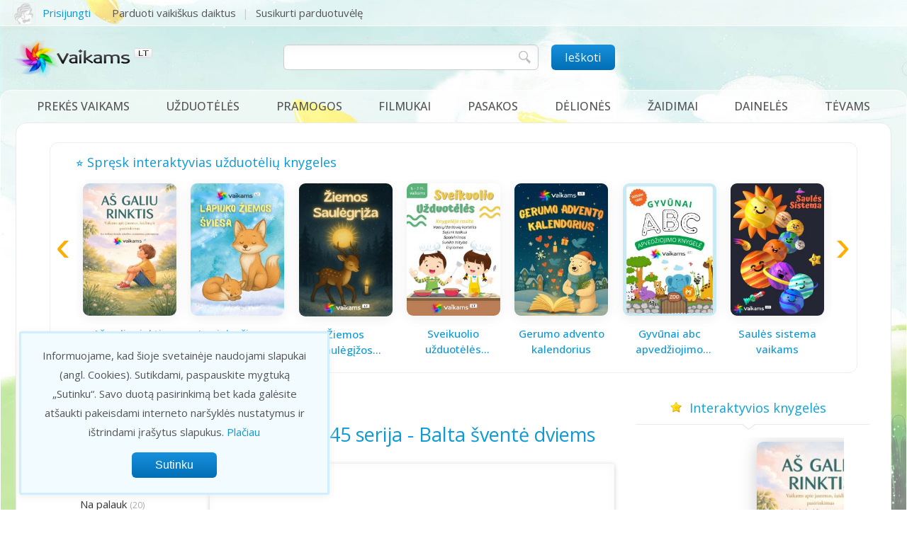

--- FILE ---
content_type: text/html; charset=UTF-8
request_url: https://www.vaikams.lt/filmukai/candy-candy/balta-svente-dviems.html
body_size: 97387
content:
<!DOCTYPE html>
<html>
	<head>
		<title>Candy Candy 45 serija - Balta šventė dviems - vaikams.lt</title>
        <meta http-equiv="Content-Type" content="text/html; charset=utf-8"/>
		<meta name="google-site-verification" content="5ams7Jd05RkoVn54secqaui_GN_HQ7yie4mgTnoFQ9I" />
		<meta name="verify-paysera" content="923cf4b85b60ec4a6742b443c96199fb">		
		<meta name="ahrefs-site-verification" content="a034085acb6823b75ec4437013e14042866978481fbbaa6c1ba5d325c222d6b4">
		<meta name="viewport" content="width=device-width, initial-scale=1"/>		
		<meta name="Description" content="Candy Candy filmukai. Balta šventė dviems candy candy filmukai online lietuviškai."/>
		
		
		
				
		 
		<meta property="og:image" content="https://www.vaikams.lt/img/video/803-balta-svente-dviems-2.jpg"/>
				
		<meta property="og:site_name"          content="vaikams.lt" />
		<meta property="og:url"                content="https://www.vaikams.lt/filmukai/candy-candy/balta-svente-dviems.html" />
		<meta property="og:type"               content="article" />
		<meta property="fb:app_id"             content="1539692482920754" />
		<meta property="og:title"              content="Candy Candy 45 serija - Balta šventė dviems - vaikams.lt" />
		<meta property="og:description"        content="Candy Candy filmukai. Balta šventė dviems candy candy filmukai online lietuviškai." />
		
		       
		<meta name="robots" content="noarchive"/>
		
		<link rel="canonical" href="https://www.vaikams.lt/filmukai/candy-candy/"/>		
		
				<link href="https://fonts.googleapis.com/css2?family=Open+Sans:wght@100;200;300;400;500;600;700&family=Fredoka:wght@300;400;700&display=swap" rel="stylesheet">
		
				<link href="https://www.vaikams.lt/style.css?123456" rel="stylesheet" type="text/css"/>
		<link rel="stylesheet" href="https://www.vaikams.lt/lib/fancybox/jquery.fancybox.css" type="text/css" media="screen" />
		<link rel="stylesheet" href="https://www.vaikams.lt/lib/multiple-select/multiple-select.css" type="text/css" />
		<link rel="stylesheet" href="https://www.vaikams.lt/lib/jquery-ui/jquery-ui.css" type="text/css" />
		<link rel="stylesheet" href="https://www.vaikams.lt/lib/owl-carousel/owl.carousel.css">
				
				<style>

   

</style>		
		
		
		<link href="https://www.vaikams.lt/img/favicon.ico" rel="Shortcut Icon" type="image/x-icon" />
        	</head>

	
    <body>
	
    <div id="container" class="layout_3col">
				
		<!-- layout -->
				<!-- header -->
		<div id="header_line">
<!--	<div id="header_line2"></div>-->
	<div id="header_line_inside">
		<div id="login">
				
			<div class="top_user_info">
				<a rel="nofollow" class="fancybox_login">
					<div class="top_user_img"><img src="https://www.vaikams.lt/img/no_img.png" alt=""/></div>
					<div class="top_user_name">Prisijungti</div>
				</a>
			</div>
					
			<div class="top_links"> 
				<a rel="nofollow" href="https://www.vaikams.lt/mano/daiktai/ikelti-daikta/">Parduoti vaikiškus daiktus</a>				
				<a target="_blank" href="https://www.vaikams.lt/nauja-parduotuvele/">Susikurti parduotuvėlę</a>
								<!-- <a href="https://www.vaikams.lt/nauja-parduotuve/">Parduotuvės registracija</a> -->
			</div>
		
		
           	<!--<a rel="nofollow" href="https://www.vaikams.lt/registracija/">Registruotis</a>-->
		        </div>
		
		<div id="search_icon"></div>
		
	</div>
</div>

		
		<!-- header -->
		<div id="header"> 
	
	<div id="header_i"> 
			
    <div id="header_logo">
            <a href="https://www.vaikams.lt/" title="vaikams.lt">
			<img src="https://www.vaikams.lt/img/vaikams_logo.png" alt="Vaikų pasakos, drabužiai, filmukai"/>
		</a>
	</div> 
	
	<div id="header_middle">
	<div id="search_holder">
	<div id="search">
		<form name="frm_search" id="frm_search" method="get" action="/paieska/">
			<input type="text" id="s" name="s" value=""/>
			<div class="mbutton" id="submit_search"><span>Ieškoti</span></div>
		</form>
	</div>
	</div>
	</div>

	<div id="header_likes">

				

	</div>
	
	</div>
</div>


		<!-- main -->
    	<div id="main">

		<!-- menu -->
		<div id="menu"> 	<div class="full_menu">

	<ul class='main_menu'>
<li ><span class='main_menu_item menu_arrow_down'><a class="sp" href='https://www.vaikams.lt/daiktai/' title='Prekės vaikams'>Prekės vaikams</a></span>
<div class='open_menu'>
<ul>
  <li><a href='https://www.vaikams.lt/drabuziai-vaikams/' title='Drabužiai vaikams'>Drabužiai vaikams <span class='cnt'>(1755)</span></a></li>
  <li><a href='https://www.vaikams.lt/batai-vaikams/' title='Batai vaikams'>Batai vaikams <span class='cnt'>(376)</span></a></li>
  <li><a href='https://www.vaikams.lt/kudikiu-prekes/' title='Kūdikių prekės'>Kūdikių prekės <span class='cnt'>(173)</span></a></li>
  <li><a href='https://www.vaikams.lt/drabuziai-nesciosioms/' title='Drabužiai nėščiosioms'>Drabužiai nėščiosioms <span class='cnt'>(19)</span></a></li>
  <li><a href='https://www.vaikams.lt/zaislai/' title='Žaislai'>Žaislai <span class='cnt'>(221)</span></a></li>
  <li><a href='https://www.vaikams.lt/laisvalaikio-prekes/' title='Laisvalaikio prekės'>Laisvalaikio prekės <span class='cnt'>(30)</span></a></li>
  <li><a href='https://www.vaikams.lt/autokedutes/' title='Autokėdutės'>Autokėdutės <span class='cnt'>(29)</span></a></li>
  <li><a href='https://www.vaikams.lt/vezimeliai/' title='Vežimėliai'>Vežimėliai <span class='cnt'>(85)</span></a></li>
  <li><a href='https://www.vaikams.lt/vaiku-baldai/' title='Vaikų baldai'>Vaikų baldai <span class='cnt'>(92)</span></a></li>
  <li><a href='https://www.vaikams.lt/knygos-vaikams/' title='Knygos vaikams'>Knygos vaikams <span class='cnt'>(51)</span></a></li>
  <li><a href='https://www.vaikams.lt/mokyklines-prekes/' title='Mokyklinės prekės'>Mokyklinės prekės <span class='cnt'>(24)</span></a></li>
  <li><a href='https://www.vaikams.lt/grozis-sveikata-higiena/' title='Grožis, sveikata, higiena'>Grožis, sveikata, higiena <span class='cnt'>(27)</span></a></li>
  <li><a href='https://www.vaikams.lt/prekes-namams/' title='Prekės namams'>Prekės namams <span class='cnt'>(14)</span></a></li>
  <li><a href='https://www.vaikams.lt/dovanos-vaikams/' title='Dovanos vaikams'>Dovanos vaikams <span class='cnt'>(18)</span></a></li>
  <li><a href='https://www.vaikams.lt/paslaugos/' title='Paslaugos'>Paslaugos <span class='cnt'>(11)</span></a></li>
  <li><a href='https://www.vaikams.lt/rankdarbiai/' title='Rankdarbiai'>Rankdarbiai <span class='cnt'>(20)</span></a></li>
</ul>
</div>
</li>
</ul>

<ul class='main_menu'>
<li ><span class='main_menu_item '><a class="sp" href='https://www.vaikams.lt/uzduoteles/' title='Užduotėlės'>Užduotėlės</a></span>
</li>
</ul>

<ul class='main_menu'>
<li ><span class='main_menu_item menu_arrow_down'><a class="sp" href='https://www.vaikams.lt/pramogos/' title='Pramogos'>Pramogos</a></span>
<div class='open_menu'>
<ul>
  <li><a href='https://www.vaikams.lt/filmukai/' title='Filmukai'>Filmukai <span class='cnt'>(2050)</span></a></li>
  <li><a href='https://www.vaikams.lt/zaidimai/' title='Žaidimai'>Žaidimai <span class='cnt'>(143)</span></a></li>
  <li><a href='https://www.vaikams.lt/pasakos/' title='Pasakos'>Pasakos <span class='cnt'>(587)</span></a></li>
  <li><a href='https://www.vaikams.lt/deliones-puzzle/' title='Dėlionės puzzle'>Dėlionės puzzle <span class='cnt'>(66)</span></a></li>
  <li><a href='https://www.vaikams.lt/filmai/' title='Filmai'>Filmai <span class='cnt'>(92)</span></a></li>
  <li><a href='https://www.vaikams.lt/sakmes/' title='Sakmės'>Sakmės <span class='cnt'>(549)</span></a></li>
  <li><a href='https://www.vaikams.lt/lietuviski-zaidimai/' title='Lietuviški žaidimai'>Lietuviški žaidimai <span class='cnt'>(120)</span></a></li>
  <li><a href='https://www.vaikams.lt/lopsines/' title='Lopšinės'>Lopšinės <span class='cnt'>(32)</span></a></li>
  <li><a href='https://www.vaikams.lt/karaoke/' title='Karaoke'>Karaoke <span class='cnt'>(80)</span></a></li>
  <li><a href='https://www.vaikams.lt/vaikiskos-daineles/' title='Vaikiškos dainelės'>Vaikiškos dainelės <span class='cnt'>(61)</span></a></li>
  <li><a href='https://www.vaikams.lt/padavimai/' title='Padavimai'>Padavimai <span class='cnt'>(90)</span></a></li>
  <li><a href='https://www.vaikams.lt/eilerasciai/' title='Eilėraščiai'>Eilėraščiai <span class='cnt'>(139)</span></a></li>
  <li><a href='https://www.vaikams.lt/spalvinimas/' title='Spalvinimas'>Spalvinimas <span class='cnt'>(942)</span></a></li>
  <li><a href='https://www.vaikams.lt/darbeliai/' title='Darbeliai'>Darbeliai <span class='cnt'>(119)</span></a></li>
  <li><a href='https://www.vaikams.lt/uzduoteles/' title='Užduotėlės'>Užduotėlės <span class='cnt'>(385)</span></a></li>
  <li><a href='https://www.vaikams.lt/pasakecios/' title='Pasakėčios'>Pasakėčios <span class='cnt'>(11)</span></a></li>
  <li><a href='https://www.vaikams.lt/skaiciuotes/' title='Skaičiuotės'>Skaičiuotės <span class='cnt'>(47)</span></a></li>
  <li><a href='https://www.vaikams.lt/greitakalbes/' title='Greitakalbės'>Greitakalbės <span class='cnt'>(1)</span></a></li>
</ul>
</div>
</li>
</ul>

<ul class='main_menu'>
<li ><span class='main_menu_item menu_arrow_down'><a class="sp" href='https://www.vaikams.lt/filmukai/' title='Filmukai'>Filmukai</a></span>
<div class='open_menu'>
<ul>
</ul>
<ul>
  <li><a href='https://www.vaikams.lt/filmukai/animaciniai-filmukai/' title='Animaciniai filmukai'>Animaciniai filmukai <span class='cnt'>(58)</span></a></li>
  <li><a href='https://www.vaikams.lt/filmukai/masa-ir-lokys/' title='Maša ir lokys'>Maša ir lokys <span class='cnt'>(107)</span></a></li>
  <li><a href='https://www.vaikams.lt/filmukai/na-palauk/' title='Na palauk'>Na palauk <span class='cnt'>(20)</span></a></li>
  <li><a href='https://www.vaikams.lt/filmukai/candy-candy/' title='Candy Candy'>Candy Candy <span class='cnt'>(115)</span></a></li>
  <li><a href='https://www.vaikams.lt/filmukai/tomas-ir-dzeris/' title='Tomas ir Džeris'>Tomas ir Džeris <span class='cnt'>(10)</span></a></li>
  <li><a href='https://www.vaikams.lt/filmukai/geniukas-vudis/' title='Geniukas Vudis'>Geniukas Vudis <span class='cnt'>(46)</span></a></li>
  <li><a href='https://www.vaikams.lt/filmukai/rozine-pantera/' title='Rožinė pantera'>Rožinė pantera <span class='cnt'>(20)</span></a></li>
  <li><a href='https://www.vaikams.lt/filmukai/kempiniukas-placiakelnis/' title='Kempiniukas plačiakelnis'>Kempiniukas plačiakelnis <span class='cnt'>(331)</span></a></li>
  <li><a href='https://www.vaikams.lt/filmukai/filmukai-pries-miega/' title='Filmukai prieš miegą'>Filmukai prieš miegą <span class='cnt'>(34)</span></a></li>
  <li><a href='https://www.vaikams.lt/filmukai/geriausi-filmukai/' title='Geriausi filmukai'>Geriausi filmukai <span class='cnt'>(79)</span></a></li>
  <li><a href='https://www.vaikams.lt/filmukai/juokingi-filmukai/' title='Juokingi filmukai'>Juokingi filmukai <span class='cnt'>(46)</span></a></li>
  <li><a href='https://www.vaikams.lt/filmukai/katinas-leopoldas/' title='Katinas Leopoldas'>Katinas Leopoldas <span class='cnt'>(10)</span></a></li>
  <li><a href='https://www.vaikams.lt/filmukai/lietuviski-filmukai/' title='Lietuviški filmukai'>Lietuviški filmukai <span class='cnt'>(49)</span></a></li>
</ul>
<ul>
  <li><a href='https://www.vaikams.lt/filmukai/senoji-animacija/' title='Senoji animacija'>Senoji animacija <span class='cnt'>(485)</span></a></li>
  <li><a href='https://www.vaikams.lt/filmukai/pamokantys-filmukai/' title='Pamokantys filmukai'>Pamokantys filmukai <span class='cnt'>(60)</span></a></li>
  <li><a href='https://www.vaikams.lt/filmukai/multikai/' title='Multikai'>Multikai <span class='cnt'>(63)</span></a></li>
  <li><a href='https://www.vaikams.lt/filmukai/krokodilas-gena/' title='Krokodilas Gena'>Krokodilas Gena <span class='cnt'>(6)</span></a></li>
  <li><a href='https://www.vaikams.lt/filmukai/mauglis/' title='Mauglis'>Mauglis <span class='cnt'>(5)</span></a></li>
  <li><a href='https://www.vaikams.lt/filmukai/mano-mazasis-ponis/' title='Mano Mažasis Ponis'>Mano Mažasis Ponis <span class='cnt'>(191)</span></a></li>
  <li><a href='https://www.vaikams.lt/filmukai/ogis-ir-tarakonai/' title='Ogis ir tarakonai'>Ogis ir tarakonai <span class='cnt'>(7)</span></a></li>
  <li><a href='https://www.vaikams.lt/filmukai/smurfai/' title='Smurfai'>Smurfai <span class='cnt'>(126)</span></a></li>
  <li><a href='https://www.vaikams.lt/filmukai/barbe/' title='Barbė'>Barbė <span class='cnt'>(39)</span></a></li>
  <li><a href='https://www.vaikams.lt/filmukai/smalsute-dora/' title='Smalsutė Dora'>Smalsutė Dora <span class='cnt'>(177)</span></a></li>
  <li><a href='https://www.vaikams.lt/filmukai/aviukas-sonas/' title='Aviukas Šonas'>Aviukas Šonas <span class='cnt'>(79)</span></a></li>
  <li><a href='https://www.vaikams.lt/filmukai/kurmiukas/' title='Kurmiukas'>Kurmiukas <span class='cnt'>(51)</span></a></li>
  <li><a href='https://www.vaikams.lt/filmukai/liolekas-ir-bolekas/' title='Liolekas ir Bolekas'>Liolekas ir Bolekas <span class='cnt'>(19)</span></a></li>
</ul>
<ul>
  <li><a href='https://www.vaikams.lt/filmukai/anciukas-donaldas/' title='Ančiukas Donaldas'>Ančiukas Donaldas <span class='cnt'>(128)</span></a></li>
  <li><a href='https://www.vaikams.lt/filmukai/cipas-ir-deilas/' title='Čipas ir Deilas'>Čipas ir Deilas <span class='cnt'>(61)</span></a></li>
  <li><a href='https://www.vaikams.lt/filmukai/dora-ir-draugai/' title='Dora ir draugai'>Dora ir draugai <span class='cnt'>(15)</span></a></li>
  <li><a href='https://www.vaikams.lt/filmukai/peliukas-mikis-mikimauzas/' title='Peliukas Mikis - Mikimauzas'>Peliukas Mikis - Mikimauzas <span class='cnt'>(49)</span></a></li>
  <li><a href='https://www.vaikams.lt/filmukai/sunyciai-patruliai/' title='Šunyčiai patruliai'>Šunyčiai patruliai <span class='cnt'>(76)</span></a></li>
  <li><a href='https://www.vaikams.lt/filmukai/mazasis-krisna/' title='Mažasis Krišna'>Mažasis Krišna <span class='cnt'>(3)</span></a></li>
  <li><a href='https://www.vaikams.lt/filmukai/anciuku-istorijos/' title='Ančiukų istorijos'>Ančiukų istorijos <span class='cnt'>(18)</span></a></li>
  <li><a href='https://www.vaikams.lt/filmukai/meskiukai-gamiai/' title='Meškiukai gamiai'>Meškiukai gamiai <span class='cnt'>(62)</span></a></li>
  <li><a href='https://www.vaikams.lt/filmukai/minnie-mouse-parduotuvele/' title='Minnie Mouse Parduotuvėlė'>Minnie Mouse Parduotuvėlė <span class='cnt'>(36)</span></a></li>
  <li><a href='https://www.vaikams.lt/filmukai/karaliaus-babaro-ir-drambliuko-badu-nuotykiai/' title='Karaliaus Babaro ir drambliuko Badu nuotykiai'>Karaliaus Babaro ir drambliuko Badu nuotykiai <span class='cnt'>(58)</span></a></li>
  <li><a href='https://www.vaikams.lt/lese/' title='Lesė'>Lesė <span class='cnt'>(50)</span></a></li>
  <li><a href='https://www.vaikams.lt/filmukai/kiaulyte-peppa/' title='Kiaulytė Peppa'>Kiaulytė Peppa <span class='cnt'>(9)</span></a></li>
  <li><a href='https://www.vaikams.lt/barbe-nuotykiai-svajoniu-name/' title='Barbė nuotykiai svajonių name'>Barbė nuotykiai svajonių name <span class='cnt'>(42)</span></a></li>
</ul>
</div>
</li>
</ul>

<ul class='main_menu'>
<li ><span class='main_menu_item menu_arrow_down'><a class="sp" href='https://www.vaikams.lt/pasakos/' title='Pasakos'>Pasakos</a></span>
<div class='open_menu'>
<ul>
</ul>
<ul>
  <li><a href='https://www.vaikams.lt/pasakos/anderseno-pasakos/' title='Anderseno pasakos'>Anderseno pasakos <span class='cnt'>(8)</span></a></li>
  <li><a href='https://www.vaikams.lt/pasakos/arabu-pasakos/' title='Arabų pasakos'>Arabų pasakos <span class='cnt'>(4)</span></a></li>
  <li><a href='https://www.vaikams.lt/pasakos/audio-pasakos/' title='Audio pasakos'>Audio pasakos <span class='cnt'>(103)</span></a></li>
  <li><a href='https://www.vaikams.lt/pasakos/broliu-grimu-pasakos/' title='Brolių Grimų pasakos'>Brolių Grimų pasakos <span class='cnt'>(11)</span></a></li>
  <li><a href='https://www.vaikams.lt/pasakos/eiliuotos-pasakos/' title='Eiliuotos pasakos'>Eiliuotos pasakos <span class='cnt'>(11)</span></a></li>
  <li><a href='https://www.vaikams.lt/pasakos/grazios-pasakos/' title='Gražios pasakos'>Gražios pasakos <span class='cnt'>(12)</span></a></li>
  <li><a href='https://www.vaikams.lt/pasakos/indu-pasakos/' title='Indų pasakos'>Indų pasakos <span class='cnt'>(9)</span></a></li>
  <li><a href='https://www.vaikams.lt/pasakos/juokingos-pasakos/' title='Juokingos pasakos'>Juokingos pasakos <span class='cnt'>(5)</span></a></li>
  <li><a href='https://www.vaikams.lt/pasakos/kaledu-pasakos/' title='Kalėdų pasakos'>Kalėdų pasakos <span class='cnt'>(2)</span></a></li>
  <li><a href='https://www.vaikams.lt/pasakos/lietuviskos-pasakos/' title='Lietuviškos pasakos'>Lietuviškos pasakos <span class='cnt'>(133)</span></a></li>
  <li><a href='https://www.vaikams.lt/pasakos/lietuviu-liaudies-pasakos/' title='Lietuvių liaudies pasakos'>Lietuvių liaudies pasakos <span class='cnt'>(23)</span></a></li>
  <li><a href='https://www.vaikams.lt/pasakos/melu-pasakos/' title='Melų pasakos'>Melų pasakos <span class='cnt'>(9)</span></a></li>
  <li><a href='https://www.vaikams.lt/pasakos/pamokancios-pasakos/' title='Pamokančios pasakos'>Pamokančios pasakos <span class='cnt'>(172)</span></a></li>
  <li><a href='https://www.vaikams.lt/pasakos/pasakos-apie-darba/' title='Pasakos apie darbą'>Pasakos apie darbą <span class='cnt'>(20)</span></a></li>
  <li><a href='https://www.vaikams.lt/pasakos/pasakos-apie-didvyrius/' title='Pasakos apie didvyrius'>Pasakos apie didvyrius <span class='cnt'>(40)</span></a></li>
</ul>
<ul>
  <li><a href='https://www.vaikams.lt/pasakos/pasakos-apie-dieva/' title='Pasakos apie Dievą'>Pasakos apie Dievą <span class='cnt'>(94)</span></a></li>
  <li><a href='https://www.vaikams.lt/pasakos/pasakos-apie-draugyste/' title='Pasakos apie draugystę'>Pasakos apie draugystę <span class='cnt'>(25)</span></a></li>
  <li><a href='https://www.vaikams.lt/pasakos/pasakos-apie-gamta/' title='Pasakos apie gamtą'>Pasakos apie gamtą <span class='cnt'>(42)</span></a></li>
  <li><a href='https://www.vaikams.lt/pasakos/pasakos-apie-gyvunus/' title='Pasakos apie gyvūnus'>Pasakos apie gyvūnus <span class='cnt'>(64)</span></a></li>
  <li><a href='https://www.vaikams.lt/pasakos/pasakos-apie-laime/' title='Pasakos apie laimę'>Pasakos apie laimę <span class='cnt'>(48)</span></a></li>
  <li><a href='https://www.vaikams.lt/pasakos/pasakos-apie-meile/' title='Pasakos apie meilę'>Pasakos apie meilę <span class='cnt'>(23)</span></a></li>
  <li><a href='https://www.vaikams.lt/pasakos/pasakos-apie-raganas/' title='Pasakos apie raganas'>Pasakos apie raganas <span class='cnt'>(15)</span></a></li>
  <li><a href='https://www.vaikams.lt/pasakos/pasakos-apie-seima/' title='Pasakos apie šeimą'>Pasakos apie šeimą <span class='cnt'>(36)</span></a></li>
  <li><a href='https://www.vaikams.lt/pasakos/pasakos-apie-turta/' title='Pasakos apie turtą'>Pasakos apie turtą <span class='cnt'>(39)</span></a></li>
  <li><a href='https://www.vaikams.lt/pasakos/pasakos-be-galo/' title='Pasakos be galo'>Pasakos be galo <span class='cnt'>(4)</span></a></li>
  <li><a href='https://www.vaikams.lt/pasakos/pasakos-pries-miega/' title='Pasakos prieš miegą'>Pasakos prieš miegą <span class='cnt'>(8)</span></a></li>
  <li><a href='https://www.vaikams.lt/pasakos/pasaulio-pasakos/' title='Pasaulio pasakos'>Pasaulio pasakos <span class='cnt'>(30)</span></a></li>
  <li><a href='https://www.vaikams.lt/pasakos/rusu-pasakos/' title='Rusų pasakos'>Rusų pasakos <span class='cnt'>(4)</span></a></li>
  <li><a href='https://www.vaikams.lt/pasakos/stebuklines-pasakos/' title='Stebuklinės pasakos'>Stebuklinės pasakos <span class='cnt'>(36)</span></a></li>
  <li><a href='https://www.vaikams.lt/pasakos/trumpos-pasakos/' title='Trumpos pasakos'>Trumpos pasakos <span class='cnt'>(116)</span></a></li>
</ul>
</div>
</li>
</ul>

<ul class='main_menu'>
<li ><span class='main_menu_item '><a class="sp" href='https://www.vaikams.lt/deliones-puzzle/' title='Dėlionės'>Dėlionės</a></span>
</li>
</ul>

<ul class='main_menu'>
<li ><span class='main_menu_item menu_arrow_down'><a class="sp" href='https://www.vaikams.lt/zaidimai/' title='Žaidimai'>Žaidimai</a></span>
<div class='open_menu'>
<ul>
</ul>
<ul>
  <li><a href='https://www.vaikams.lt/zaidimai/zaidimai-mergaitems/' title='Žaidimai mergaitėms'>Žaidimai mergaitėms <span class='cnt'>(38)</span></a></li>
  <li><a href='https://www.vaikams.lt/zaidimai/loginiai-zaidimai/' title='Loginiai žaidimai'>Loginiai žaidimai <span class='cnt'>(26)</span></a></li>
  <li><a href='https://www.vaikams.lt/zaidimai/zaidimai-su-masinom/' title='Žaidimai su mašinom'>Žaidimai su mašinom <span class='cnt'>(11)</span></a></li>
  <li><a href='https://www.vaikams.lt/zaidimai/kempiniuko-zaidimai/' title='Kempiniuko žaidimai'>Kempiniuko žaidimai <span class='cnt'>(7)</span></a></li>
  <li><a href='https://www.vaikams.lt/zaidimai/doros-zaidimai/' title='Doros žaidimai'>Doros žaidimai <span class='cnt'>(5)</span></a></li>
  <li><a href='https://www.vaikams.lt/zaidimai/krepsinio-zaidimai/' title='Krepšinio žaidimai'>Krepšinio žaidimai <span class='cnt'>(4)</span></a></li>
  <li><a href='https://www.vaikams.lt/zaidimai/futbolo-zaidimai/' title='Futbolo žaidimai'>Futbolo žaidimai <span class='cnt'>(3)</span></a></li>
  <li><a href='https://www.vaikams.lt/zaidimai/barbe-zaidimai/' title='Barbė žaidimai'>Barbė žaidimai <span class='cnt'>(9)</span></a></li>
  <li><a href='https://www.vaikams.lt/zaidimai/linksmi-zaidimai/' title='Linksmi žaidimai'>Linksmi žaidimai <span class='cnt'>(19)</span></a></li>
  <li><a href='https://www.vaikams.lt/zaidimai/meiles-zaidimai/' title='Meilės žaidimai'>Meilės žaidimai <span class='cnt'>(6)</span></a></li>
</ul>
<ul>
  <li><a href='https://www.vaikams.lt/zaidimai/nuotykiu-zaidimai/' title='Nuotykių žaidimai'>Nuotykių žaidimai <span class='cnt'>(16)</span></a></li>
  <li><a href='https://www.vaikams.lt/zaidimai/mokomieji-zaidimai/' title='Mokomieji žaidimai'>Mokomieji žaidimai <span class='cnt'>(17)</span></a></li>
  <li><a href='https://www.vaikams.lt/zaidimai/mario-zaidimai/' title='Mario žaidimai'>Mario žaidimai <span class='cnt'>(5)</span></a></li>
  <li><a href='https://www.vaikams.lt/zaidimai/populiariausi-zaidimai/' title='Populiariausi žaidimai'>Populiariausi žaidimai <span class='cnt'>(34)</span></a></li>
  <li><a href='https://www.vaikams.lt/zaidimai/zaidimai-berniukams/' title='Žaidimai berniukams'>Žaidimai berniukams <span class='cnt'>(26)</span></a></li>
  <li><a href='https://www.vaikams.lt/zaidimai/zaidimai-maziausiems/' title='Žaidimai mažiausiems'>Žaidimai mažiausiems <span class='cnt'>(14)</span></a></li>
  <li><a href='https://www.vaikams.lt/zaidimai/puzzle-zaidimai/' title='Puzzle žaidimai'>Puzzle žaidimai <span class='cnt'>(2)</span></a></li>
  <li><a href='https://www.vaikams.lt/zaidimai/sporto-zaidimai/' title='Sporto žaidimai'>Sporto žaidimai <span class='cnt'>(19)</span></a></li>
  <li><a href='https://www.vaikams.lt/zaidimai/kovos-menu-zaidimai/' title='Kovos menų žaidimai'>Kovos menų žaidimai <span class='cnt'>(4)</span></a></li>
  <li><a href='https://www.vaikams.lt/zaidimai/zaidimai-dviems/' title='Žaidimai dviems'>Žaidimai dviems <span class='cnt'>(5)</span></a></li>
</ul>
</div>
</li>
</ul>

<ul class='main_menu'>
<li ><span class='main_menu_item '><a class="sp" href='https://www.vaikams.lt/vaikiskos-daineles/' title='Dainelės'>Dainelės</a></span>
</li>
</ul>

<ul class='main_menu'>
<li ><span class='main_menu_item menu_arrow_down'><a class="sp" href='https://www.vaikams.lt/tevams/' title='Tėvams'>Tėvams</a></span>
<div class='open_menu'>
<ul>
  <li><a href='https://www.vaikams.lt/nestumo-planavimas/' title='Nėštumo planavimas'>Nėštumo planavimas <span class='cnt'>(1)</span></a></li>
  <li><a href='https://www.vaikams.lt/nestumas/' title='Nėštumas'>Nėštumas <span class='cnt'>(11)</span></a></li>
  <li><a href='https://www.vaikams.lt/gimdymas/' title='Gimdymas'>Gimdymas <span class='cnt'>(4)</span></a></li>
  <li><a href='https://www.vaikams.lt/kudikis/' title='Kūdikis'>Kūdikis <span class='cnt'>(120)</span></a></li>
  <li><a href='https://www.vaikams.lt/vaikas/' title='Vaikas'>Vaikas <span class='cnt'>(59)</span></a></li>
  <li><a href='https://www.vaikams.lt/tevyste-ir-motinyste/' title='Tėvystė ir motinystė'>Tėvystė ir motinystė <span class='cnt'>(17)</span></a></li>
  <li><a href='https://www.vaikams.lt/paskaitos/' title='Paskaitos tėvams'>Paskaitos tėvams <span class='cnt'>(20)</span></a></li>
  <li><a href='https://www.vaikams.lt/sventes/' title='Šventės'>Šventės <span class='cnt'>(4)</span></a></li>
  <li><a href='https://www.vaikams.lt/seimos-finansai/' title='Šeimos finansai'>Šeimos finansai <span class='cnt'>(1)</span></a></li>
  <li><a href='https://www.vaikams.lt/darbas-ir-karjera/' title='Darbas ir karjera'>Darbas ir karjera <span class='cnt'>(1)</span></a></li>
  <li><a href='https://www.vaikams.lt/teisiniai-klausimai/' title='Teisiniai klausimai'>Teisiniai klausimai <span class='cnt'>(2)</span></a></li>
  <li><a href='https://www.vaikams.lt/kaip-elgtis/' title='Kaip elgtis'>Kaip elgtis <span class='cnt'>(63)</span></a></li>
  <li><a href='https://www.vaikams.lt/klausimai/' title='Klausimai - atsakymai'>Klausimai - atsakymai <span class='cnt'>(11)</span></a></li>
</ul>
</div>
</li>
</ul>

	</div>
	
	
	</div>
		

    	<div class="layout" id="layout_3col">
			
						
					<div class="top_tasks_wrap">
		<div class="tasks top_tasks">
			<div class="tasks_i">
				<div class="caption">⭐ Spręsk interaktyvias užduotėlių knygeles</div>
				<div class="mslider"
				     style="--items:2; --items-400:2; --items-600:3; --items-800:4; --items-1000:5; --items-1200:7"
					 data-autoplay="10000"
					 data-speed="1000"
					 data-loop="1"
					 data-scroll-per-page="1"
					 data-stop-on-hover="1">
					<ul id="atslider" 
						data-slider-prev=".slider-prev"
						data-slider-next=".slider-next">
						<li>			<div class="task_item slider-item">
				<div class="task_img"><a target="_blank" href="https://www.vaikams.lt/uzduoteles/interaktyvios-uzduoteles/as-galiu-rinktis.html" title="Aš galiu rinktis"><img title="Aš galiu rinktis" alt="Aš galiu rinktis" src="https://www.vaikams.lt/img/products/100050/2b73d9392e06657.jpg"/></a></div>
				<div class="task_title"><h3><a target="_blank" href="https://www.vaikams.lt/uzduoteles/interaktyvios-uzduoteles/as-galiu-rinktis.html" title="Aš galiu rinktis">Aš galiu rinktis</a></h3></div>
				<a target="_blank" class="bt_solve_now grey_button" href="https://www.vaikams.lt/uzduoteles/interaktyvios-uzduoteles/as-galiu-rinktis.html">Pradėti spręsti</a>
			</div>
			<li>			<div class="task_item slider-item">
				<div class="task_img"><a target="_blank" href="https://www.vaikams.lt/uzduoteles/interaktyvios-uzduoteles/lapiuko-ziemos-sviesa.html" title="Lapiuko žiemos šviesa"><img title="Lapiuko žiemos šviesa" alt="Lapiuko žiemos šviesa" src="https://www.vaikams.lt/img/products/100002/4f42034036ac665.jpg"/></a></div>
				<div class="task_title"><h3><a target="_blank" href="https://www.vaikams.lt/uzduoteles/interaktyvios-uzduoteles/lapiuko-ziemos-sviesa.html" title="Lapiuko žiemos šviesa">Lapiuko žiemos šviesa</a></h3></div>
				<a target="_blank" class="bt_solve_now grey_button" href="https://www.vaikams.lt/uzduoteles/interaktyvios-uzduoteles/lapiuko-ziemos-sviesa.html">Pradėti spręsti</a>
			</div>
			<li>			<div class="task_item slider-item">
				<div class="task_img"><a target="_blank" href="https://www.vaikams.lt/uzduoteles/interaktyvios-uzduoteles/ziemos-saulegizos-knygele.html" title="Žiemos saulėgįžos knygelė"><img title="Žiemos saulėgįžos knygelė" alt="Žiemos saulėgįžos knygelė" src="https://www.vaikams.lt/img/products/100003/bee4a1aeaa2c5d8.jpg"/></a></div>
				<div class="task_title"><h3><a target="_blank" href="https://www.vaikams.lt/uzduoteles/interaktyvios-uzduoteles/ziemos-saulegizos-knygele.html" title="Žiemos saulėgįžos knygelė">Žiemos saulėgįžos knygelė</a></h3></div>
				<a target="_blank" class="bt_solve_now grey_button" href="https://www.vaikams.lt/uzduoteles/interaktyvios-uzduoteles/ziemos-saulegizos-knygele.html">Pradėti spręsti</a>
			</div>
			<li>			<div class="task_item slider-item">
				<div class="task_img"><a target="_blank" href="https://www.vaikams.lt/uzduoteles/interaktyvios-uzduoteles/sveikuolio-uzduoteles-vaikams.html" title="Sveikuolio užduotėlės vaikams"><img title="Sveikuolio užduotėlės vaikams" alt="Sveikuolio užduotėlės vaikams" src="https://www.vaikams.lt/img/products/43978/cd94384a411cae5.jpg"/></a></div>
				<div class="task_title"><h3><a target="_blank" href="https://www.vaikams.lt/uzduoteles/interaktyvios-uzduoteles/sveikuolio-uzduoteles-vaikams.html" title="Sveikuolio užduotėlės vaikams">Sveikuolio užduotėlės vaikams</a></h3></div>
				<a target="_blank" class="bt_solve_now grey_button" href="https://www.vaikams.lt/uzduoteles/interaktyvios-uzduoteles/sveikuolio-uzduoteles-vaikams.html">Pradėti spręsti</a>
			</div>
			<li>			<div class="task_item slider-item">
				<div class="task_img"><a target="_blank" href="https://www.vaikams.lt/uzduoteles/interaktyvios-uzduoteles/gerumo-advento-kalendorius.html" title="Gerumo advento kalendorius"><img title="Gerumo advento kalendorius" alt="Gerumo advento kalendorius" src="https://www.vaikams.lt/img/products/44039/86b3b81d3b1300f.jpg"/></a></div>
				<div class="task_title"><h3><a target="_blank" href="https://www.vaikams.lt/uzduoteles/interaktyvios-uzduoteles/gerumo-advento-kalendorius.html" title="Gerumo advento kalendorius">Gerumo advento kalendorius</a></h3></div>
				<a target="_blank" class="bt_solve_now grey_button" href="https://www.vaikams.lt/uzduoteles/interaktyvios-uzduoteles/gerumo-advento-kalendorius.html">Pradėti spręsti</a>
			</div>
			<li>			<div class="task_item slider-item">
				<div class="task_img"><a target="_blank" href="https://www.vaikams.lt/uzduoteles/interaktyvios-uzduoteles/gyvunai-abc-apvedziojimo-knygele.html" title="Gyvūnai abc apvedžiojimo knygelė"><img title="Gyvūnai abc apvedžiojimo knygelė" alt="Gyvūnai abc apvedžiojimo knygelė" src="https://www.vaikams.lt/img/products/43981/cbd073140e5f1f9.jpg"/></a></div>
				<div class="task_title"><h3><a target="_blank" href="https://www.vaikams.lt/uzduoteles/interaktyvios-uzduoteles/gyvunai-abc-apvedziojimo-knygele.html" title="Gyvūnai abc apvedžiojimo knygelė">Gyvūnai abc apvedžiojimo knygelė</a></h3></div>
				<a target="_blank" class="bt_solve_now grey_button" href="https://www.vaikams.lt/uzduoteles/interaktyvios-uzduoteles/gyvunai-abc-apvedziojimo-knygele.html">Pradėti spręsti</a>
			</div>
			<li>			<div class="task_item slider-item">
				<div class="task_img"><a target="_blank" href="https://www.vaikams.lt/uzduoteles/interaktyvios-uzduoteles/saules-sistema-vaikams.html" title="Saulės sistema vaikams"><img title="Saulės sistema vaikams" alt="Saulės sistema vaikams" src="https://www.vaikams.lt/img/products/43986/c68d945642d7a71.jpg"/></a></div>
				<div class="task_title"><h3><a target="_blank" href="https://www.vaikams.lt/uzduoteles/interaktyvios-uzduoteles/saules-sistema-vaikams.html" title="Saulės sistema vaikams">Saulės sistema vaikams</a></h3></div>
				<a target="_blank" class="bt_solve_now grey_button" href="https://www.vaikams.lt/uzduoteles/interaktyvios-uzduoteles/saules-sistema-vaikams.html">Pradėti spręsti</a>
			</div>
			<li>			<div class="task_item slider-item">
				<div class="task_img"><a target="_blank" href="https://www.vaikams.lt/uzduoteles/interaktyvios-uzduoteles/nuotykiai-su-laukiniais-gyvunais.html" title="Nuotykiai su laukiniais gyvūnais"><img title="Nuotykiai su laukiniais gyvūnais" alt="Nuotykiai su laukiniais gyvūnais" src="https://www.vaikams.lt/img/products/43992/de69ff7b73a8a46.jpg"/></a></div>
				<div class="task_title"><h3><a target="_blank" href="https://www.vaikams.lt/uzduoteles/interaktyvios-uzduoteles/nuotykiai-su-laukiniais-gyvunais.html" title="Nuotykiai su laukiniais gyvūnais">Nuotykiai su laukiniais gyvūnais</a></h3></div>
				<a target="_blank" class="bt_solve_now grey_button" href="https://www.vaikams.lt/uzduoteles/interaktyvios-uzduoteles/nuotykiai-su-laukiniais-gyvunais.html">Pradėti spręsti</a>
			</div>
			<li>			<div class="task_item slider-item">
				<div class="task_img"><a target="_blank" href="https://www.vaikams.lt/uzduoteles/interaktyvios-uzduoteles/draugystes-uzduoteles-vaikams.html" title="Draugystės užduotėlės vaikams"><img title="Draugystės užduotėlės vaikams" alt="Draugystės užduotėlės vaikams" src="https://www.vaikams.lt/img/products/43980/ea642c842efdb18.jpg"/></a></div>
				<div class="task_title"><h3><a target="_blank" href="https://www.vaikams.lt/uzduoteles/interaktyvios-uzduoteles/draugystes-uzduoteles-vaikams.html" title="Draugystės užduotėlės vaikams">Draugystės užduotėlės vaikams</a></h3></div>
				<a target="_blank" class="bt_solve_now grey_button" href="https://www.vaikams.lt/uzduoteles/interaktyvios-uzduoteles/draugystes-uzduoteles-vaikams.html">Pradėti spręsti</a>
			</div>
			<li>			<div class="task_item slider-item">
				<div class="task_img"><a target="_blank" href="https://www.vaikams.lt/uzduoteles/interaktyvios-uzduoteles/gamtos-uzduociu-knygele.html" title="Gamtos užduočių knygelė"><img title="Gamtos užduočių knygelė" alt="Gamtos užduočių knygelė" src="https://www.vaikams.lt/img/products/43979/99565f743bb826f.jpg"/></a></div>
				<div class="task_title"><h3><a target="_blank" href="https://www.vaikams.lt/uzduoteles/interaktyvios-uzduoteles/gamtos-uzduociu-knygele.html" title="Gamtos užduočių knygelė">Gamtos užduočių knygelė</a></h3></div>
				<a target="_blank" class="bt_solve_now grey_button" href="https://www.vaikams.lt/uzduoteles/interaktyvios-uzduoteles/gamtos-uzduociu-knygele.html">Pradėti spręsti</a>
			</div>
			<li>			<div class="task_item slider-item">
				<div class="task_img"><a target="_blank" href="https://www.vaikams.lt/uzduoteles/interaktyvios-uzduoteles/buk-laiku-laiko-uzduociu-knygele-vaikams.html" title="Būk laiku! laiko užduočių knygelė vaikams"><img title="Būk laiku! laiko užduočių knygelė vaikams" alt="Būk laiku! laiko užduočių knygelė vaikams" src="https://www.vaikams.lt/img/products/43982/e33cc26e516c630.jpg"/></a></div>
				<div class="task_title"><h3><a target="_blank" href="https://www.vaikams.lt/uzduoteles/interaktyvios-uzduoteles/buk-laiku-laiko-uzduociu-knygele-vaikams.html" title="Būk laiku! laiko užduočių knygelė vaikams">Būk laiku! laiko užduočių knygelė vaikams</a></h3></div>
				<a target="_blank" class="bt_solve_now grey_button" href="https://www.vaikams.lt/uzduoteles/interaktyvios-uzduoteles/buk-laiku-laiko-uzduociu-knygele-vaikams.html">Pradėti spręsti</a>
			</div>
			<li>			<div class="task_item slider-item">
				<div class="task_img"><a target="_blank" href="https://www.vaikams.lt/uzduoteles/interaktyvios-uzduoteles/vasaros-uzduoteliu-rinkinys.html" title="Vasaros užduotėlių rinkinys"><img title="Vasaros užduotėlių rinkinys" alt="Vasaros užduotėlių rinkinys" src="https://www.vaikams.lt/img/products/43977/89990ae45cac845.jpg"/></a></div>
				<div class="task_title"><h3><a target="_blank" href="https://www.vaikams.lt/uzduoteles/interaktyvios-uzduoteles/vasaros-uzduoteliu-rinkinys.html" title="Vasaros užduotėlių rinkinys">Vasaros užduotėlių rinkinys</a></h3></div>
				<a target="_blank" class="bt_solve_now grey_button" href="https://www.vaikams.lt/uzduoteles/interaktyvios-uzduoteles/vasaros-uzduoteliu-rinkinys.html">Pradėti spręsti</a>
			</div>
			<li>			<div class="task_item slider-item">
				<div class="task_img"><a target="_blank" href="https://www.vaikams.lt/uzduoteles/interaktyvios-uzduoteles/svara-ir-higiena-vaikams-uzduociu-knygele.html" title="Švara ir higiena vaikams - užduočių knygelė"><img title="Švara ir higiena vaikams - užduočių knygelė" alt="Švara ir higiena vaikams - užduočių knygelė" src="https://www.vaikams.lt/img/products/43976/5a80197476c630d.jpg"/></a></div>
				<div class="task_title"><h3><a target="_blank" href="https://www.vaikams.lt/uzduoteles/interaktyvios-uzduoteles/svara-ir-higiena-vaikams-uzduociu-knygele.html" title="Švara ir higiena vaikams - užduočių knygelė">Švara ir higiena vaikams - užduočių knygelė</a></h3></div>
				<a target="_blank" class="bt_solve_now grey_button" href="https://www.vaikams.lt/uzduoteles/interaktyvios-uzduoteles/svara-ir-higiena-vaikams-uzduociu-knygele.html">Pradėti spręsti</a>
			</div>
			</li>					</ul>
				</div>

				<div class="slider-prev"><div class="slider-prev-i"></div></div>
				<div class="slider-next"><div class="slider-next-i"></div></div>

			</div>
		</div>
		</div>

			
			
			<div id="breadcrumb" class="nosearchhi"> 
				<a href="https://www.vaikams.lt/" title="Vaikams.lt">Vaikams.lt</a>  &gt; <a href="https://www.vaikams.lt/filmukai/" title="Filmukai">Filmukai</a> &gt; <a href="https://www.vaikams.lt/filmukai/candy-candy/" title="Candy Candy">Candy Candy</a> &gt; <strong><a href="https://www.vaikams.lt/filmukai/candy-candy/balta-svente-dviems.html" title="Balta šventė dviems">Balta šventė dviems</a></strong>			</div>    

			<div id="main_3cols">

				<div id="left"> 
				<div class="mcaption side_menu_toggle"><span class="menu_icon"></span> MENIU</div>
<div class='mod  mod_maintree '>
<div class='mod_content mod_content_maintree'><ul class="mselected">
	<li onclick="window.location.href='https://www.vaikams.lt/filmukai/';" class="mcaption has_subcats"><a  href="https://www.vaikams.lt/filmukai/"  title="Filmukai"  >Filmukai</a> <span class='cnt'>(2050)</span></li>
<li class="sublist"><ul>
	<li ><a  href="https://www.vaikams.lt/filmukai/animaciniai-filmukai/"  title="Animaciniai filmukai"  >Animaciniai filmukai</a> <span class='cnt'>(58)</span></li>
	<li ><a  href="https://www.vaikams.lt/filmukai/masa-ir-lokys/"  title="Maša ir lokys"  >Maša ir lokys</a> <span class='cnt'>(107)</span></li>
	<li ><a  href="https://www.vaikams.lt/filmukai/na-palauk/"  title="Na palauk"  >Na palauk</a> <span class='cnt'>(20)</span></li>
	<li  class="subselected"><a  href="https://www.vaikams.lt/filmukai/candy-candy/"  title="Candy Candy"  >Candy Candy</a> <span class='cnt'>(115)</span></li>
	<li ><a  href="https://www.vaikams.lt/filmukai/tomas-ir-dzeris/"  title="Tomas ir Džeris"  >Tomas ir Džeris</a> <span class='cnt'>(10)</span></li>
	<li ><a  href="https://www.vaikams.lt/filmukai/geniukas-vudis/"  title="Geniukas Vudis"  >Geniukas Vudis</a> <span class='cnt'>(46)</span></li>
	<li ><a  href="https://www.vaikams.lt/filmukai/rozine-pantera/"  title="Rožinė pantera"  >Rožinė pantera</a> <span class='cnt'>(20)</span></li>
	<li ><a  href="https://www.vaikams.lt/filmukai/kempiniukas-placiakelnis/"  title="Kempiniukas plačiakelnis"  >Kempiniukas plačiakelnis</a> <span class='cnt'>(331)</span></li>
	<li ><a  href="https://www.vaikams.lt/filmukai/filmukai-pries-miega/"  title="Filmukai prieš miegą"  >Filmukai prieš miegą</a> <span class='cnt'>(34)</span></li>
	<li ><a  href="https://www.vaikams.lt/filmukai/geriausi-filmukai/"  title="Geriausi filmukai"  >Geriausi filmukai</a> <span class='cnt'>(79)</span></li>
	<li ><a  href="https://www.vaikams.lt/filmukai/juokingi-filmukai/"  title="Juokingi filmukai"  >Juokingi filmukai</a> <span class='cnt'>(46)</span></li>
	<li ><a  href="https://www.vaikams.lt/filmukai/katinas-leopoldas/"  title="Katinas Leopoldas"  >Katinas Leopoldas</a> <span class='cnt'>(10)</span></li>
	<li ><a  href="https://www.vaikams.lt/filmukai/lietuviski-filmukai/"  title="Lietuviški filmukai"  >Lietuviški filmukai</a> <span class='cnt'>(49)</span></li>
	<li ><a  href="https://www.vaikams.lt/filmukai/senoji-animacija/"  title="Senoji animacija"  >Senoji animacija</a> <span class='cnt'>(485)</span></li>
	<li ><a  href="https://www.vaikams.lt/filmukai/pamokantys-filmukai/"  title="Pamokantys filmukai"  >Pamokantys filmukai</a> <span class='cnt'>(60)</span></li>
	<li ><a  href="https://www.vaikams.lt/filmukai/multikai/"  title="Multikai"  >Multikai</a> <span class='cnt'>(63)</span></li>
	<li ><a  href="https://www.vaikams.lt/filmukai/krokodilas-gena/"  title="Krokodilas Gena"  >Krokodilas Gena</a> <span class='cnt'>(6)</span></li>
	<li ><a  href="https://www.vaikams.lt/filmukai/mauglis/"  title="Mauglis"  >Mauglis</a> <span class='cnt'>(5)</span></li>
	<li ><a  href="https://www.vaikams.lt/filmukai/mano-mazasis-ponis/"  title="Mano Mažasis Ponis"  >Mano Mažasis Ponis</a> <span class='cnt'>(191)</span></li>
	<li ><a  href="https://www.vaikams.lt/filmukai/ogis-ir-tarakonai/"  title="Ogis ir tarakonai"  >Ogis ir tarakonai</a> <span class='cnt'>(7)</span></li>
	<li ><a  href="https://www.vaikams.lt/filmukai/smurfai/"  title="Smurfai"  >Smurfai</a> <span class='cnt'>(126)</span></li>
	<li ><a  href="https://www.vaikams.lt/filmukai/barbe/"  title="Barbė"  >Barbė</a> <span class='cnt'>(39)</span></li>
	<li ><a  href="https://www.vaikams.lt/filmukai/smalsute-dora/"  title="Smalsutė Dora"  >Smalsutė Dora</a> <span class='cnt'>(177)</span></li>
	<li ><a  href="https://www.vaikams.lt/filmukai/aviukas-sonas/"  title="Aviukas Šonas"  >Aviukas Šonas</a> <span class='cnt'>(79)</span></li>
	<li ><a  href="https://www.vaikams.lt/filmukai/kurmiukas/"  title="Kurmiukas"  >Kurmiukas</a> <span class='cnt'>(51)</span></li>
	<li ><a  href="https://www.vaikams.lt/filmukai/liolekas-ir-bolekas/"  title="Liolekas ir Bolekas"  >Liolekas ir Bolekas</a> <span class='cnt'>(19)</span></li>
	<li ><a  href="https://www.vaikams.lt/filmukai/anciukas-donaldas/"  title="Ančiukas Donaldas"  >Ančiukas Donaldas</a> <span class='cnt'>(128)</span></li>
	<li ><a  href="https://www.vaikams.lt/filmukai/cipas-ir-deilas/"  title="Čipas ir Deilas"  >Čipas ir Deilas</a> <span class='cnt'>(61)</span></li>
	<li ><a  href="https://www.vaikams.lt/filmukai/dora-ir-draugai/"  title="Dora ir draugai"  >Dora ir draugai</a> <span class='cnt'>(15)</span></li>
	<li ><a  href="https://www.vaikams.lt/filmukai/peliukas-mikis-mikimauzas/"  title="Peliukas Mikis - Mikimauzas"  >Peliukas Mikis - Mikimauzas</a> <span class='cnt'>(49)</span></li>
	<li ><a  href="https://www.vaikams.lt/filmukai/sunyciai-patruliai/"  title="Šunyčiai patruliai"  >Šunyčiai patruliai</a> <span class='cnt'>(76)</span></li>
	<li ><a  href="https://www.vaikams.lt/filmukai/mazasis-krisna/"  title="Mažasis Krišna"  >Mažasis Krišna</a> <span class='cnt'>(3)</span></li>
	<li ><a  href="https://www.vaikams.lt/filmukai/anciuku-istorijos/"  title="Ančiukų istorijos"  >Ančiukų istorijos</a> <span class='cnt'>(18)</span></li>
	<li ><a  href="https://www.vaikams.lt/filmukai/meskiukai-gamiai/"  title="Meškiukai gamiai"  >Meškiukai gamiai</a> <span class='cnt'>(62)</span></li>
	<li ><a  href="https://www.vaikams.lt/filmukai/minnie-mouse-parduotuvele/"  title="Minnie Mouse Parduotuvėlė"  >Minnie Mouse Parduotuvėlė</a> <span class='cnt'>(36)</span></li>
	<li ><a  href="https://www.vaikams.lt/filmukai/karaliaus-babaro-ir-drambliuko-badu-nuotykiai/"  title="Karaliaus Babaro ir drambliuko Badu nuotykiai"  >Karaliaus Babaro ir drambliuko Badu nuotykiai</a> <span class='cnt'>(58)</span></li>
	<li ><a  href="https://www.vaikams.lt/lese/"  title="Lesė"  >Lesė</a> <span class='cnt'>(50)</span></li>
	<li ><a  href="https://www.vaikams.lt/filmukai/kiaulyte-peppa/"  title="Kiaulytė Peppa"  >Kiaulytė Peppa</a> <span class='cnt'>(9)</span></li>
	<li ><a  href="https://www.vaikams.lt/barbe-nuotykiai-svajoniu-name/"  title="Barbė nuotykiai svajonių name"  >Barbė nuotykiai svajonių name</a> <span class='cnt'>(42)</span></li>
</ul></li>
</ul>
<ul >
	<li onclick="window.location.href='https://www.vaikams.lt/zaidimai/';" class="mcaption has_subcats"><a  href="https://www.vaikams.lt/zaidimai/"  title="Žaidimai"  >Žaidimai</a> <span class='cnt'>(143)</span></li>
<li class="sublist"><ul>
	<li ><a  href="https://www.vaikams.lt/zaidimai/zaidimai-mergaitems/"  title="Žaidimai mergaitėms"  >Žaidimai mergaitėms</a> <span class='cnt'>(38)</span></li>
	<li ><a  href="https://www.vaikams.lt/zaidimai/loginiai-zaidimai/"  title="Loginiai žaidimai"  >Loginiai žaidimai</a> <span class='cnt'>(26)</span></li>
	<li ><a  href="https://www.vaikams.lt/zaidimai/zaidimai-su-masinom/"  title="Žaidimai su mašinom"  >Žaidimai su mašinom</a> <span class='cnt'>(11)</span></li>
	<li ><a  href="https://www.vaikams.lt/zaidimai/kempiniuko-zaidimai/"  title="Kempiniuko žaidimai"  >Kempiniuko žaidimai</a> <span class='cnt'>(7)</span></li>
	<li ><a  href="https://www.vaikams.lt/zaidimai/doros-zaidimai/"  title="Doros žaidimai"  >Doros žaidimai</a> <span class='cnt'>(5)</span></li>
	<li ><a  href="https://www.vaikams.lt/zaidimai/krepsinio-zaidimai/"  title="Krepšinio žaidimai"  >Krepšinio žaidimai</a> <span class='cnt'>(4)</span></li>
	<li ><a  href="https://www.vaikams.lt/zaidimai/futbolo-zaidimai/"  title="Futbolo žaidimai"  >Futbolo žaidimai</a> <span class='cnt'>(3)</span></li>
	<li ><a  href="https://www.vaikams.lt/zaidimai/barbe-zaidimai/"  title="Barbė žaidimai"  >Barbė žaidimai</a> <span class='cnt'>(9)</span></li>
	<li ><a  href="https://www.vaikams.lt/zaidimai/linksmi-zaidimai/"  title="Linksmi žaidimai"  >Linksmi žaidimai</a> <span class='cnt'>(19)</span></li>
	<li ><a  href="https://www.vaikams.lt/zaidimai/meiles-zaidimai/"  title="Meilės žaidimai"  >Meilės žaidimai</a> <span class='cnt'>(6)</span></li>
	<li ><a  href="https://www.vaikams.lt/zaidimai/nuotykiu-zaidimai/"  title="Nuotykių žaidimai"  >Nuotykių žaidimai</a> <span class='cnt'>(16)</span></li>
	<li ><a  href="https://www.vaikams.lt/zaidimai/mokomieji-zaidimai/"  title="Mokomieji žaidimai"  >Mokomieji žaidimai</a> <span class='cnt'>(17)</span></li>
	<li ><a  href="https://www.vaikams.lt/zaidimai/mario-zaidimai/"  title="Mario žaidimai"  >Mario žaidimai</a> <span class='cnt'>(5)</span></li>
	<li ><a  href="https://www.vaikams.lt/zaidimai/populiariausi-zaidimai/"  title="Populiariausi žaidimai"  >Populiariausi žaidimai</a> <span class='cnt'>(34)</span></li>
	<li ><a  href="https://www.vaikams.lt/zaidimai/zaidimai-berniukams/"  title="Žaidimai berniukams"  >Žaidimai berniukams</a> <span class='cnt'>(26)</span></li>
	<li ><a  href="https://www.vaikams.lt/zaidimai/zaidimai-maziausiems/"  title="Žaidimai mažiausiems"  >Žaidimai mažiausiems</a> <span class='cnt'>(14)</span></li>
	<li ><a  href="https://www.vaikams.lt/zaidimai/puzzle-zaidimai/"  title="Puzzle žaidimai"  >Puzzle žaidimai</a> <span class='cnt'>(2)</span></li>
	<li ><a  href="https://www.vaikams.lt/zaidimai/sporto-zaidimai/"  title="Sporto žaidimai"  >Sporto žaidimai</a> <span class='cnt'>(19)</span></li>
	<li ><a  href="https://www.vaikams.lt/zaidimai/kovos-menu-zaidimai/"  title="Kovos menų žaidimai"  >Kovos menų žaidimai</a> <span class='cnt'>(4)</span></li>
	<li ><a  href="https://www.vaikams.lt/zaidimai/zaidimai-dviems/"  title="Žaidimai dviems"  >Žaidimai dviems</a> <span class='cnt'>(5)</span></li>
</ul></li>
</ul>
<ul >
	<li onclick="window.location.href='https://www.vaikams.lt/pasakos/';" class="mcaption has_subcats"><a  href="https://www.vaikams.lt/pasakos/"  title="Pasakos"  >Pasakos</a> <span class='cnt'>(587)</span></li>
<li class="sublist"><ul>
	<li ><a  href="https://www.vaikams.lt/pasakos/anderseno-pasakos/"  title="Anderseno pasakos"  >Anderseno pasakos</a> <span class='cnt'>(8)</span></li>
	<li ><a  href="https://www.vaikams.lt/pasakos/arabu-pasakos/"  title="Arabų pasakos"  >Arabų pasakos</a> <span class='cnt'>(4)</span></li>
	<li ><a  href="https://www.vaikams.lt/pasakos/audio-pasakos/"  title="Audio pasakos"  >Audio pasakos</a> <span class='cnt'>(103)</span></li>
	<li ><a  href="https://www.vaikams.lt/pasakos/broliu-grimu-pasakos/"  title="Brolių Grimų pasakos"  >Brolių Grimų pasakos</a> <span class='cnt'>(11)</span></li>
	<li ><a  href="https://www.vaikams.lt/pasakos/eiliuotos-pasakos/"  title="Eiliuotos pasakos"  >Eiliuotos pasakos</a> <span class='cnt'>(11)</span></li>
	<li ><a  href="https://www.vaikams.lt/pasakos/grazios-pasakos/"  title="Gražios pasakos"  >Gražios pasakos</a> <span class='cnt'>(12)</span></li>
	<li ><a  href="https://www.vaikams.lt/pasakos/indu-pasakos/"  title="Indų pasakos"  >Indų pasakos</a> <span class='cnt'>(9)</span></li>
	<li ><a  href="https://www.vaikams.lt/pasakos/istorija-apie-sindbada-jureivi/"  title="Istorija apie Sindbadą jūreivį"  >Istorija apie Sindbadą jūreivį</a> <span class='cnt'>(8)</span></li>
	<li ><a  href="https://www.vaikams.lt/pasakos/juokingos-pasakos/"  title="Juokingos pasakos"  >Juokingos pasakos</a> <span class='cnt'>(5)</span></li>
	<li ><a  href="https://www.vaikams.lt/pasakos/kaledu-pasakos/"  title="Kalėdų pasakos"  >Kalėdų pasakos</a> <span class='cnt'>(2)</span></li>
	<li ><a  href="https://www.vaikams.lt/pasakos/kalifo-haruno-al-rasido-nutikimai/"  title="Kalifo Haruno Al Rašido nutikimai"  >Kalifo Haruno Al Rašido nutikimai</a> <span class='cnt'>(4)</span></li>
	<li ><a  href="https://www.vaikams.lt/pasakos/lietuviskos-pasakos/"  title="Lietuviškos pasakos"  >Lietuviškos pasakos</a> <span class='cnt'>(133)</span></li>
	<li ><a  href="https://www.vaikams.lt/pasakos/lietuviu-liaudies-pasakos/"  title="Lietuvių liaudies pasakos"  >Lietuvių liaudies pasakos</a> <span class='cnt'>(23)</span></li>
	<li ><a  href="https://www.vaikams.lt/pasakos/melu-pasakos/"  title="Melų pasakos"  >Melų pasakos</a> <span class='cnt'>(9)</span></li>
	<li ><a  href="https://www.vaikams.lt/pasakos/pamokancios-pasakos/"  title="Pamokančios pasakos"  >Pamokančios pasakos</a> <span class='cnt'>(172)</span></li>
	<li ><a  href="https://www.vaikams.lt/pasakos/pasakos-apie-darba/"  title="Pasakos apie darbą"  >Pasakos apie darbą</a> <span class='cnt'>(20)</span></li>
	<li ><a  href="https://www.vaikams.lt/pasakos/pasakos-apie-didvyrius/"  title="Pasakos apie didvyrius"  >Pasakos apie didvyrius</a> <span class='cnt'>(40)</span></li>
	<li ><a  href="https://www.vaikams.lt/pasakos/pasakos-apie-dieva/"  title="Pasakos apie Dievą"  >Pasakos apie Dievą</a> <span class='cnt'>(94)</span></li>
	<li ><a  href="https://www.vaikams.lt/pasakos/pasakos-apie-draugyste/"  title="Pasakos apie draugystę"  >Pasakos apie draugystę</a> <span class='cnt'>(25)</span></li>
	<li ><a  href="https://www.vaikams.lt/pasakos/pasakos-apie-gamta/"  title="Pasakos apie gamtą"  >Pasakos apie gamtą</a> <span class='cnt'>(42)</span></li>
	<li ><a  href="https://www.vaikams.lt/pasakos/pasakos-apie-gyvunus/"  title="Pasakos apie gyvūnus"  >Pasakos apie gyvūnus</a> <span class='cnt'>(64)</span></li>
	<li ><a  href="https://www.vaikams.lt/pasakos/pasakos-apie-laime/"  title="Pasakos apie laimę"  >Pasakos apie laimę</a> <span class='cnt'>(48)</span></li>
	<li ><a  href="https://www.vaikams.lt/pasakos/pasakos-apie-meile/"  title="Pasakos apie meilę"  >Pasakos apie meilę</a> <span class='cnt'>(23)</span></li>
	<li ><a  href="https://www.vaikams.lt/pasakos/pasakos-apie-raganas/"  title="Pasakos apie raganas"  >Pasakos apie raganas</a> <span class='cnt'>(15)</span></li>
	<li ><a  href="https://www.vaikams.lt/pasakos/pasakos-apie-seima/"  title="Pasakos apie šeimą"  >Pasakos apie šeimą</a> <span class='cnt'>(36)</span></li>
	<li ><a  href="https://www.vaikams.lt/pasakos/pasakos-apie-turta/"  title="Pasakos apie turtą"  >Pasakos apie turtą</a> <span class='cnt'>(39)</span></li>
	<li ><a  href="https://www.vaikams.lt/pasakos/pasakos-be-galo/"  title="Pasakos be galo"  >Pasakos be galo</a> <span class='cnt'>(4)</span></li>
	<li ><a  href="https://www.vaikams.lt/pasakos/pasakos-pries-miega/"  title="Pasakos prieš miegą"  >Pasakos prieš miegą</a> <span class='cnt'>(8)</span></li>
	<li ><a  href="https://www.vaikams.lt/pasakos/pasaulio-pasakos/"  title="Pasaulio pasakos"  >Pasaulio pasakos</a> <span class='cnt'>(30)</span></li>
	<li ><a  href="https://www.vaikams.lt/pasakos/rusu-pasakos/"  title="Rusų pasakos"  >Rusų pasakos</a> <span class='cnt'>(4)</span></li>
	<li ><a  href="https://www.vaikams.lt/pasakos/sniego-karaliene/"  title="Sniego karalienė"  >Sniego karalienė</a> <span class='cnt'>(7)</span></li>
	<li ><a  href="https://www.vaikams.lt/pasakos/stebuklines-pasakos/"  title="Stebuklinės pasakos"  >Stebuklinės pasakos</a> <span class='cnt'>(36)</span></li>
	<li ><a  href="https://www.vaikams.lt/pasakos/trumpos-pasakos/"  title="Trumpos pasakos"  >Trumpos pasakos</a> <span class='cnt'>(116)</span></li>
</ul></li>
</ul>
<ul >
	<li onclick="window.location.href='https://www.vaikams.lt/deliones-puzzle/';" class="mcaption "><a  href="https://www.vaikams.lt/deliones-puzzle/"  title="Dėlionės puzzle"  >Dėlionės puzzle</a> <span class='cnt'>(66)</span></li>
</ul>
<ul >
	<li onclick="window.location.href='https://www.vaikams.lt/filmai/';" class="mcaption "><a  href="https://www.vaikams.lt/filmai/"  title="Filmai"  >Filmai</a> <span class='cnt'>(92)</span></li>
</ul>
<ul >
	<li onclick="window.location.href='https://www.vaikams.lt/sakmes/';" class="mcaption has_subcats"><a  href="https://www.vaikams.lt/sakmes/"  title="Sakmės"  >Sakmės</a> <span class='cnt'>(549)</span></li>
<li class="sublist"><ul>
	<li ><a  href="https://www.vaikams.lt/sakmes/mitologines-sakmes/"  title="Mitologinės sakmės"  >Mitologinės sakmės</a> <span class='cnt'>(365)</span></li>
	<li ><a  href="https://www.vaikams.lt/sakmes/sakmes-apie-aitvarus/"  title="Sakmės apie aitvarus"  >Sakmės apie aitvarus</a> <span class='cnt'>(15)</span></li>
	<li ><a  href="https://www.vaikams.lt/sakmes/sakmes-apie-akmenis-ir-ugni/"  title="Sakmės apie akmenis ir ugnį"  >Sakmės apie akmenis ir ugnį</a> <span class='cnt'>(15)</span></li>
	<li ><a  href="https://www.vaikams.lt/sakmes/sakmes-apie-augalus/"  title="Sakmės apie augalus"  >Sakmės apie augalus</a> <span class='cnt'>(40)</span></li>
	<li ><a  href="https://www.vaikams.lt/sakmes/sakmes-apie-bites/"  title="Sakmės apie bites"  >Sakmės apie bites</a> <span class='cnt'>(4)</span></li>
	<li ><a  href="https://www.vaikams.lt/sakmes/sakmes-apie-gilines/"  title="Sakmės apie giltines"  >Sakmės apie giltines</a> <span class='cnt'>(6)</span></li>
	<li ><a  href="https://www.vaikams.lt/sakmes/sakmes-apie-gyvates/"  title="Sakmės apie gyvates"  >Sakmės apie gyvates</a> <span class='cnt'>(47)</span></li>
	<li ><a  href="https://www.vaikams.lt/sakmes/sakmes-apie-gyvunus/"  title="Sakmės apie gyvūnus"  >Sakmės apie gyvūnus</a> <span class='cnt'>(26)</span></li>
	<li ><a  href="https://www.vaikams.lt/sakmes/sakmes-apie-laumes-ir-laimes/"  title="Sakmės apie Laumes ir Laimes"  >Sakmės apie Laumes ir Laimes</a> <span class='cnt'>(14)</span></li>
	<li ><a  href="https://www.vaikams.lt/sakmes/sakmes-apie-lobius/"  title="Sakmės apie lobius"  >Sakmės apie lobius</a> <span class='cnt'>(31)</span></li>
	<li ><a  href="https://www.vaikams.lt/sakmes/sakmes-apie-paukscius/"  title="Sakmės apie paukščius"  >Sakmės apie paukščius</a> <span class='cnt'>(61)</span></li>
	<li ><a  href="https://www.vaikams.lt/sakmes/sakmes-apie-perkuna/"  title="Sakmės apie Perkūną"  >Sakmės apie Perkūną</a> <span class='cnt'>(26)</span></li>
	<li ><a  href="https://www.vaikams.lt/sakmes/sakmes-apie-raganas-ir-burtininkus/"  title="Sakmės apie raganas ir burtininkus"  >Sakmės apie raganas ir burtininkus</a> <span class='cnt'>(28)</span></li>
	<li ><a  href="https://www.vaikams.lt/sakmes/sakmes-apie-vandens-gyventojus/"  title="Sakmės apie vandens gyventojus"  >Sakmės apie vandens gyventojus</a> <span class='cnt'>(45)</span></li>
	<li ><a  href="https://www.vaikams.lt/sakmes/sakmes-apie-veja/"  title="Sakmės apie vėją"  >Sakmės apie vėją</a> <span class='cnt'>(25)</span></li>
	<li ><a  href="https://www.vaikams.lt/sakmes/sakmes-apie-velnia/"  title="Sakmės apie velnią"  >Sakmės apie velnią</a> <span class='cnt'>(54)</span></li>
	<li ><a  href="https://www.vaikams.lt/sakmes/sakmes-apie-vilktakius/"  title="Sakmės apie vilktakius"  >Sakmės apie vilktakius</a> <span class='cnt'>(17)</span></li>
	<li ><a  href="https://www.vaikams.lt/sakmes/trumpos-sakmes/"  title="Trumpos sakmės"  >Trumpos sakmės</a> <span class='cnt'>(289)</span></li>
	<li ><a  href="https://www.vaikams.lt/sakmes/etiologines-sakmes/"  title="Etiologinės sakmės"  >Etiologinės sakmės</a> <span class='cnt'>(180)</span></li>
	<li ><a  href="https://www.vaikams.lt/sakmes/sakmes-apie-dangu-ir-zeme/"  title="Sakmės apie dangų ir žemę"  >Sakmės apie dangų ir žemę</a> <span class='cnt'>(21)</span></li>
	<li ><a  href="https://www.vaikams.lt/sakmes/sakmes-apie-zmogu/"  title="Sakmės apie žmogų"  >Sakmės apie žmogų</a> <span class='cnt'>(29)</span></li>
	<li ><a  href="https://www.vaikams.lt/sakmes/sakmes-apie-gyvulius-ir-zveris/"  title="Sakmės apie gyvulius ir žvėris"  >Sakmės apie gyvulius ir žvėris</a> <span class='cnt'>(39)</span></li>
</ul></li>
</ul>
<ul >
	<li onclick="window.location.href='https://www.vaikams.lt/lietuviski-zaidimai/';" class="mcaption has_subcats"><a  href="https://www.vaikams.lt/lietuviski-zaidimai/"  title="Lietuviški žaidimai"  >Lietuviški žaidimai</a> <span class='cnt'>(120)</span></li>
<li class="sublist"><ul>
	<li ><a  href="https://www.vaikams.lt/lietuviski-zaidimai/gimtadienio-zaidimai/"  title="Gimtadienio žaidimai"  >Gimtadienio žaidimai</a> <span class='cnt'>(23)</span></li>
	<li ><a  href="https://www.vaikams.lt/lietuviski-zaidimai/judrieji-zaidimai/"  title="Judrieji žaidimai"  >Judrieji žaidimai</a> <span class='cnt'>(12)</span></li>
	<li ><a  href="https://www.vaikams.lt/lietuviski-zaidimai/juokingi-zaidimai/"  title="Juokingi žaidimai"  >Juokingi žaidimai</a> <span class='cnt'>(4)</span></li>
	<li ><a  href="https://www.vaikams.lt/lietuviski-zaidimai/linksmi-zaidimai/"  title="Linksmi žaidimai"  >Linksmi žaidimai</a> <span class='cnt'>(21)</span></li>
	<li ><a  href="https://www.vaikams.lt/lietuviski-zaidimai/vaiku-zaidimai/"  title="Vaikų žaidimai"  >Vaikų žaidimai</a> <span class='cnt'>(27)</span></li>
	<li ><a  href="https://www.vaikams.lt/lietuviski-zaidimai/vakareliu-zaidimai/"  title="Vakarėlių žaidimai"  >Vakarėlių žaidimai</a> <span class='cnt'>(23)</span></li>
	<li ><a  href="https://www.vaikams.lt/lietuviski-zaidimai/zaidimai-gamtoje-ir-lauke/"  title="Žaidimai gamtoje ir lauke"  >Žaidimai gamtoje ir lauke</a> <span class='cnt'>(57)</span></li>
	<li ><a  href="https://www.vaikams.lt/lietuviski-zaidimai/zaidimai-krikstynoms/"  title="Žaidimai krikštynoms"  >Žaidimai krikštynoms</a> <span class='cnt'>(8)</span></li>
	<li ><a  href="https://www.vaikams.lt/lietuviski-zaidimai/zaidimai-paaugliams/"  title="Žaidimai paaugliams"  >Žaidimai paaugliams</a> <span class='cnt'>(11)</span></li>
	<li ><a  href="https://www.vaikams.lt/lietuviski-zaidimai/zaidimai-vestuvems/"  title="Žaidimai vestuvėms"  >Žaidimai vestuvėms</a> <span class='cnt'>(20)</span></li>
</ul></li>
</ul>
<ul >
	<li onclick="window.location.href='https://www.vaikams.lt/lopsines/';" class="mcaption "><a  href="https://www.vaikams.lt/lopsines/"  title="Lopšinės"  >Lopšinės</a> <span class='cnt'>(32)</span></li>
</ul>
<ul >
	<li onclick="window.location.href='https://www.vaikams.lt/karaoke/';" class="mcaption "><a  href="https://www.vaikams.lt/karaoke/"  title="Karaoke"  >Karaoke</a> <span class='cnt'>(80)</span></li>
</ul>
<ul >
	<li onclick="window.location.href='https://www.vaikams.lt/vaikiskos-daineles/';" class="mcaption "><a  href="https://www.vaikams.lt/vaikiskos-daineles/"  title="Vaikiškos dainelės"  >Vaikiškos dainelės</a> <span class='cnt'>(61)</span></li>
</ul>
<ul >
	<li onclick="window.location.href='https://www.vaikams.lt/padavimai/';" class="mcaption has_subcats"><a  href="https://www.vaikams.lt/padavimai/"  title="Padavimai"  >Padavimai</a> <span class='cnt'>(90)</span></li>
<li class="sublist"><ul>
	<li ><a  href="https://www.vaikams.lt/padavimai/lietuviu-liaudies-padavimai/"  title="Lietuvių liaudies padavimai"  >Lietuvių liaudies padavimai</a> <span class='cnt'>(7)</span></li>
	<li ><a  href="https://www.vaikams.lt/padavimai/padavimai-apie-akmenis/"  title="Padavimai apie akmenis"  >Padavimai apie akmenis</a> <span class='cnt'>(9)</span></li>
	<li ><a  href="https://www.vaikams.lt/padavimai/padavimai-apie-ezerus/"  title="Padavimai apie ežerus"  >Padavimai apie ežerus</a> <span class='cnt'>(15)</span></li>
	<li ><a  href="https://www.vaikams.lt/padavimai/padavimai-apie-kalnus/"  title="Padavimai apie kalnus"  >Padavimai apie kalnus</a> <span class='cnt'>(28)</span></li>
	<li ><a  href="https://www.vaikams.lt/padavimai/padavimai-apie-kunigaikscius/"  title="Padavimai apie kunigaikščius"  >Padavimai apie kunigaikščius</a> <span class='cnt'>(9)</span></li>
	<li ><a  href="https://www.vaikams.lt/padavimai/padavimai-apie-miestus/"  title="Padavimai apie miestus"  >Padavimai apie miestus</a> <span class='cnt'>(9)</span></li>
	<li ><a  href="https://www.vaikams.lt/padavimai/padavimai-apie-pilis/"  title="Padavimai apie pilis"  >Padavimai apie pilis</a> <span class='cnt'>(6)</span></li>
</ul></li>
</ul>
<ul >
	<li onclick="window.location.href='https://www.vaikams.lt/eilerasciai/';" class="mcaption has_subcats"><a  href="https://www.vaikams.lt/eilerasciai/"  title="Eilėraščiai"  >Eilėraščiai</a> <span class='cnt'>(139)</span></li>
<li class="sublist"><ul>
	<li ><a  href="https://www.vaikams.lt/eilerasciai/eilerasciai-apie-darba/"  title="Eilėraščiai apie darbą"  >Eilėraščiai apie darbą</a> <span class='cnt'>(13)</span></li>
	<li ><a  href="https://www.vaikams.lt/eilerasciai/eilerasciai-apie-gamta/"  title="Eilėraščiai apie gamtą"  >Eilėraščiai apie gamtą</a> <span class='cnt'>(34)</span></li>
	<li ><a  href="https://www.vaikams.lt/eilerasciai/eilerasciai-apie-mokykla/"  title="Eilėraščiai apie mokyklą"  >Eilėraščiai apie mokyklą</a> <span class='cnt'>(2)</span></li>
	<li ><a  href="https://www.vaikams.lt/eilerasciai/eilerasciai-apie-pavasari/"  title="Eilėraščiai apie pavasarį"  >Eilėraščiai apie pavasarį</a> <span class='cnt'>(13)</span></li>
	<li ><a  href="https://www.vaikams.lt/eilerasciai/eilerasciai-apie-tevyne/"  title="Eilėraščiai apie tėvynę"  >Eilėraščiai apie tėvynę</a> <span class='cnt'>(9)</span></li>
	<li ><a  href="https://www.vaikams.lt/eilerasciai/eilerasciai-apie-ziema/"  title="Eilėraščiai apie žiemą"  >Eilėraščiai apie žiemą</a> <span class='cnt'>(8)</span></li>
	<li ><a  href="https://www.vaikams.lt/eilerasciai/eilerasciai-mamai/"  title="Eilėraščiai mamai"  >Eilėraščiai mamai</a> <span class='cnt'>(10)</span></li>
	<li ><a  href="https://www.vaikams.lt/eilerasciai/eilerasciai-teciui/"  title="Eilėraščiai tėčiui"  >Eilėraščiai tėčiui</a> <span class='cnt'>(4)</span></li>
	<li ><a  href="https://www.vaikams.lt/eilerasciai/grazus-eilerasciai/"  title="Gražūs eilėraščiai"  >Gražūs eilėraščiai</a> <span class='cnt'>(53)</span></li>
	<li ><a  href="https://www.vaikams.lt/eilerasciai/kaledu-eilerasciai/"  title="Kalėdų eilėraščiai"  >Kalėdų eilėraščiai</a> <span class='cnt'>(1)</span></li>
	<li ><a  href="https://www.vaikams.lt/eilerasciai/meiles-eilerasciai/"  title="Meilės eilėraščiai"  >Meilės eilėraščiai</a> <span class='cnt'>(3)</span></li>
	<li ><a  href="https://www.vaikams.lt/eilerasciai/pamokantys-eilerasciai/"  title="Pamokantys eilėraščiai"  >Pamokantys eilėraščiai</a> <span class='cnt'>(3)</span></li>
</ul></li>
</ul>
<ul >
	<li onclick="window.location.href='https://www.vaikams.lt/spalvinimas/';" class="mcaption has_subcats"><a  href="https://www.vaikams.lt/spalvinimas/"  title="Spalvinimas"  >Spalvinimas</a> <span class='cnt'>(942)</span></li>
<li class="sublist"><ul>
	<li ><a  href="https://www.vaikams.lt/spalvinimas/101-dalmantinas/"  title="101 Dalmantinas"  >101 Dalmantinas</a> <span class='cnt'>(41)</span></li>
	<li ><a  href="https://www.vaikams.lt/spalvinimas/aladinas/"  title="Aladinas"  >Aladinas</a> <span class='cnt'>(53)</span></li>
	<li ><a  href="https://www.vaikams.lt/spalvinimas/barbe/"  title="Barbė"  >Barbė</a> <span class='cnt'>(44)</span></li>
	<li ><a  href="https://www.vaikams.lt/spalvinimas/bembis/"  title="Bembis"  >Bembis</a> <span class='cnt'>(34)</span></li>
	<li ><a  href="https://www.vaikams.lt/spalvinimas/bratz/"  title="Bratz"  >Bratz</a> <span class='cnt'>(24)</span></li>
	<li ><a  href="https://www.vaikams.lt/spalvinimas/hello-kitty/"  title="Hello Kitty"  >Hello Kitty</a> <span class='cnt'>(60)</span></li>
	<li ><a  href="https://www.vaikams.lt/spalvinimas/ilgo-plauko-istorija/"  title="Ilgo plauko istorija"  >Ilgo plauko istorija</a> <span class='cnt'>(8)</span></li>
	<li ><a  href="https://www.vaikams.lt/spalvinimas/liutas-karalius/"  title="Liūtas karalius"  >Liūtas karalius</a> <span class='cnt'>(32)</span></li>
	<li ><a  href="https://www.vaikams.lt/spalvinimas/mikepukuotukas/"  title="Mikė pukuotukas"  >Mikė pukuotukas</a> <span class='cnt'>(73)</span></li>
	<li ><a  href="https://www.vaikams.lt/spalvinimas/ratai/"  title="Ratai"  >Ratai</a> <span class='cnt'>(83)</span></li>
	<li ><a  href="https://www.vaikams.lt/spalvinimas/srekas/"  title="Šrekas"  >Šrekas</a> <span class='cnt'>(50)</span></li>
	<li ><a  href="https://www.vaikams.lt/spalvinimas/vezliukai-nindzes/"  title="Vežliukai nindzes"  >Vežliukai nindzes</a> <span class='cnt'>(62)</span></li>
	<li ><a  href="https://www.vaikams.lt/spalvinimas/donaldas/"  title="Donaldas"  >Donaldas</a> <span class='cnt'>(37)</span></li>
	<li ><a  href="https://www.vaikams.lt/spalvinimas/dora/"  title="Dora"  >Dora</a> <span class='cnt'>(50)</span></li>
	<li ><a  href="https://www.vaikams.lt/spalvinimas/peliukas-mikis/"  title="Peliukas Mikis"  >Peliukas Mikis</a> <span class='cnt'>(27)</span></li>
	<li ><a  href="https://www.vaikams.lt/spalvinimas/poniai/"  title="Poniai"  >Poniai</a> <span class='cnt'>(35)</span></li>
	<li ><a  href="https://www.vaikams.lt/spalvinimas/mandalos/"  title="Mandalos"  >Mandalos</a> <span class='cnt'>(77)</span></li>
	<li ><a  href="https://www.vaikams.lt/spalvinimas/masa-ir-lokys/"  title="Maša ir Lokys"  >Maša ir Lokys</a> <span class='cnt'>(77)</span></li>
	<li ><a  href="https://www.vaikams.lt/spalvinimas/kaledos/"  title="Kalėdos"  >Kalėdos</a> <span class='cnt'>(70)</span></li>
	<li ><a  href="https://www.vaikams.lt/spalvinimas/elza/"  title="Elza"  >Elza</a> <span class='cnt'>(42)</span></li>
</ul></li>
</ul>
<ul >
	<li onclick="window.location.href='https://www.vaikams.lt/darbeliai/';" class="mcaption has_subcats"><a  href="https://www.vaikams.lt/darbeliai/"  title="Darbeliai"  >Darbeliai</a> <span class='cnt'>(119)</span></li>
<li class="sublist"><ul>
	<li ><a  href="https://www.vaikams.lt/darbeliai/darbeliai-is-popieriaus/"  title="Darbeliai iš popieriaus"  >Darbeliai iš popieriaus</a> <span class='cnt'>(6)</span></li>
	<li ><a  href="https://www.vaikams.lt/darbeliai/velykiniai-darbeliai/"  title="Velykiniai darbeliai"  >Velykiniai darbeliai</a> <span class='cnt'>(4)</span></li>
	<li ><a  href="https://www.vaikams.lt/darbeliai/kalediniai-darbeliai/"  title="Kalėdiniai darbeliai"  >Kalėdiniai darbeliai</a> <span class='cnt'>(7)</span></li>
	<li ><a  href="https://www.vaikams.lt/darbeliai/rudens-darbeliai/"  title="Rudens darbeliai"  >Rudens darbeliai</a> <span class='cnt'>(4)</span></li>
	<li ><a  href="https://www.vaikams.lt/darbeliai/is-siulu/"  title="Iš siūlų"  >Iš siūlų</a> <span class='cnt'>(8)</span></li>
	<li ><a  href="https://www.vaikams.lt/darbeliai/origami-lankstymas/"  title="Origami lankstymas"  >Origami lankstymas</a> <span class='cnt'>(88)</span></li>
</ul></li>
</ul>
<ul >
	<li onclick="window.location.href='https://www.vaikams.lt/uzduoteles/';" class="mcaption has_subcats"><a  href="https://www.vaikams.lt/uzduoteles/"  title="Užduotėlės"  >Užduotėlės</a> <span class='cnt'>(385)</span></li>
<li class="sublist"><ul>
	<li ><a  href="https://www.vaikams.lt/uzduoteles/interaktyvios-uzduoteles/"  title="Interaktyvios užduotėlės"  >⭐Interaktyvios užduotėlės</a> <span class='cnt'>(16)</span></li>
	<li ><a  href="https://www.vaikams.lt/uzduoteles/sujungti-taskus/"  title="Sujungti taškus"  >Sujungti taškus</a> <span class='cnt'>(45)</span></li>
	<li ><a  href="https://www.vaikams.lt/uzduoteles/surask-skirtumus/"  title="Surask skirtumus"  >Surask skirtumus</a> <span class='cnt'>(40)</span></li>
	<li ><a  href="https://www.vaikams.lt/uzduoteles/nuspalvink-pagal-skaicius/"  title="Nuspalvink pagal skaičius"  >Nuspalvink pagal skaičius</a> <span class='cnt'>(15)</span></li>
	<li ><a  href="https://www.vaikams.lt/uzduoteles/skaiciai/"  title="Skaičiai"  >Skaičiai</a> <span class='cnt'>(52)</span></li>
	<li ><a  href="https://www.vaikams.lt/uzduoteles/nuvesk-i-vieta/"  title="Nuvesk į vietą"  >Nuvesk į vietą</a> <span class='cnt'>(5)</span></li>
	<li ><a  href="https://www.vaikams.lt/uzduoteles/pabaik-piesti/"  title="Pabaik piešti"  >Pabaik piešti</a> <span class='cnt'>(9)</span></li>
	<li ><a  href="https://www.vaikams.lt/uzduoteles/labirintai/"  title="Labirintai"  >Labirintai</a> <span class='cnt'>(45)</span></li>
	<li ><a  href="https://www.vaikams.lt/uzduoteles/issikirpk-delione/"  title="Išsikirpk dėlionę"  >Išsikirpk dėlionę</a> <span class='cnt'>(17)</span></li>
	<li ><a  href="https://www.vaikams.lt/uzduoteles/apvedziok/"  title="Apvedžiok"  >Apvedžiok</a> <span class='cnt'>(40)</span></li>
	<li ><a  href="https://www.vaikams.lt/uzduoteles/daugiau-maziau-arba-lygu/"  title="Daugiau mažiau arba lygu"  >Daugiau mažiau arba lygu</a> <span class='cnt'>(19)</span></li>
	<li ><a  href="https://www.vaikams.lt/uzduoteles/surask-seseli/"  title="Surask šešėlį"  >Surask šešėlį</a> <span class='cnt'>(56)</span></li>
	<li ><a  href="https://www.vaikams.lt/uzduoteles/surask-kuris-netinka/"  title="Surask kuris netinka"  >Surask kuris netinka</a> <span class='cnt'>(26)</span></li>
</ul></li>
</ul>
<ul >
	<li onclick="window.location.href='https://www.vaikams.lt/pasakecios/';" class="mcaption "><a  href="https://www.vaikams.lt/pasakecios/"  title="Pasakėčios"  >Pasakėčios</a> <span class='cnt'>(11)</span></li>
</ul>
<ul >
	<li onclick="window.location.href='https://www.vaikams.lt/skaiciuotes/';" class="mcaption "><a  href="https://www.vaikams.lt/skaiciuotes/"  title="Skaičiuotės"  >Skaičiuotės</a> <span class='cnt'>(47)</span></li>
</ul>
<ul >
	<li onclick="window.location.href='https://www.vaikams.lt/greitakalbes/';" class="mcaption "><a  href="https://www.vaikams.lt/greitakalbes/"  title="Greitakalbės"  >Greitakalbės</a> <span class='cnt'>(1)</span></li>
</ul>
</div>
</div>
				</div>
				
				<!-- content -->
				<div id="content" >
				

	

<div id="article_main" class="article_section1" itemscope itemtype="http://schema.org/CreativeWork">


<h1 itemprop="name">Candy Candy 45 serija - Balta šventė dviems</h1>

<meta itemprop="description" content="Candy Candy filmukai. Balta šventė dviems candy candy filmukai online lietuviškai.">
<meta itemprop="genre" content="Candy Candy filmukai">

<input type="hidden" name="hid_rating" id="hid_rating" value="10.00"/>
<input type="hidden" name="hid_israted" id="hid_israted" value="0"/>
<input type="hidden" name="hid_aID" id="hid_aID" value="803"/>


<div id="content_article_main">









	<div class="data_content "  itemprop="video" itemscope itemtype="http://schema.org/VideoObject"  >

		<link itemprop="url" href="https://www.vaikams.lt/">
    <meta itemprop="name" content="Candy Candy 45 serija - Balta šventė dviems">
    <meta itemprop="description" content="Candy Candy filmukai. Balta šventė dviems candy candy filmukai online lietuviškai.">
    <meta itemprop="duration" content="PT23M65S">
	<meta itemprop="uploadDate" content="2013-08-26 22:10:53">
	
    <span itemprop="author" itemscope itemtype="http://schema.org/Person">
		<link itemprop="url" href="https://www.vaikams.lt/">
    </span>

    <link itemprop="thumbnailUrl" href="https://www.vaikams.lt/img/video/803-balta-svente-dviems.jpg">
    <span itemprop="thumbnail" itemscope itemtype="http://schema.org/ImageObject">
		<link itemprop="url" href="https://www.vaikams.lt/img/video/803-balta-svente-dviems.jpg">
		    </span>

		
    	<div class="dvideo"><div class="video_hold"><iframe loading="lazy" src="https://vk.com.mediapro.lt/video_ext.php?oid=-54212433&id=165701554&hash=82b8c5d2de7bbc00&hd=1" scrolling="no" allowfullscreen ></iframe></div></div></p> 
	</div>









<div id="alike">
	
	<div id="article_bottom_right_buttons">
				<a href="https://www.vaikams.lt/filmukai/candy-candy/praejo-vasara.html" title="Candy Candy - 46 serija - Praėjo vasara" class="next_serie gbutton">Kita serija <span></span></a>
						<a href="" title="Pranešti apie klaidą" class="video_error gbutton">Nerodo?</a>
			</div>
	
</div> 
	

<div id="article_data">

		<div>
	    <label>
		Trukmė		</label>
    	<span>23:65</span>
	</div>
	
		
	<div id="cats_list">
	    <label>Kategorijos</label>
    	<span><a href='https://www.vaikams.lt/filmukai/' title='Filmukai'>Filmukai</a><a href='https://www.vaikams.lt/filmukai/candy-candy/' title='Candy Candy'>Candy Candy</a></span>
	</div>
	</div>




		<div class="banner banner8 banner_article_bottom">
<script async src="https://pagead2.googlesyndication.com/pagead/js/adsbygoogle.js"></script>
<!-- square -->
<ins class="adsbygoogle"
style="display:block"
data-ad-client="ca-pub-4005694226044888"
data-ad-slot="9107053192"
data-ad-format="auto"
data-full-width-responsive="true"></ins>
<script>
(adsbygoogle = window.adsbygoogle || []).push({});
</script>
		</div>
		

	<div class="sl_content" id="rel_ads_main">
	
		<h2 class="sl_caption"><a href="https://www.vaikams.lt/daiktai/" title="Drabužiai ir kiti daiktai vaikams">Jūsų vaikams</a><i></i></h2>

		<a class="upload_article_bt fancybox_login" onclick="setsession('af','id');" target="_blank" href="#reglogin"><span></span>Įkelti</a>

		<div class="sl_desc">Atrinkome populiariausias tarp mūsų lankytojų prekes ir paslaugas vaikams. Galbūt rasite kažką įdomaus ir savo mažiesiems.</div>

		<iframe id="rel_ads_iframe_bottom" frameborder="0" scrolling="no" onload="resizeIframe(this)" src="https://www.vaikams.lt/ads_block.php?c=1&class=bottom"></iframe>
		
	</div>




		
	
   	 

	</div>



</div>

				</div>            
				
				<div id="right" class="sticky"> 
						<div class="tasks_right_wrap mod2">
		<div class="mod_title"><img class="vip_star" src="https://www.vaikams.lt/img/star_10.gif" title="Populiaru"> Interaktyvios knygelės</div>
		<div class="tasks tasks_right mod_content">
			<div class="tasks_i">
				<div class="mslider"
				     style="--items:1; --items-400:1; --items-600:1; --items-800:1; --items-1000:1; --items-1200:1"
					 data-autoplay="10000"
					 data-speed="600"
					 data-loop="1"
					 data-scroll-per-page="1"
					 data-stop-on-hover="1"
					 data-show-mode="fade">
					<ul id="atslider" 
						data-slider-prev=".slider-prev"
						data-slider-next=".slider-next">
						<li>			<div class="task_item slider-item">
				<div class="task_img"><a target="_blank" href="https://www.vaikams.lt/uzduoteles/interaktyvios-uzduoteles/as-galiu-rinktis.html" title="Aš galiu rinktis"><img title="Aš galiu rinktis" alt="Aš galiu rinktis" src="https://www.vaikams.lt/img/products/100050/2b73d9392e06657.jpg"/></a></div>
				<div class="task_title"><h3><a target="_blank" href="https://www.vaikams.lt/uzduoteles/interaktyvios-uzduoteles/as-galiu-rinktis.html" title="Aš galiu rinktis">Aš galiu rinktis</a></h3></div>
				<a target="_blank" class="bt_solve_now grey_button" href="https://www.vaikams.lt/uzduoteles/interaktyvios-uzduoteles/as-galiu-rinktis.html">Pradėti spręsti</a>
			</div>
			<li>			<div class="task_item slider-item">
				<div class="task_img"><a target="_blank" href="https://www.vaikams.lt/uzduoteles/interaktyvios-uzduoteles/lapiuko-ziemos-sviesa.html" title="Lapiuko žiemos šviesa"><img title="Lapiuko žiemos šviesa" alt="Lapiuko žiemos šviesa" src="https://www.vaikams.lt/img/products/100002/4f42034036ac665.jpg"/></a></div>
				<div class="task_title"><h3><a target="_blank" href="https://www.vaikams.lt/uzduoteles/interaktyvios-uzduoteles/lapiuko-ziemos-sviesa.html" title="Lapiuko žiemos šviesa">Lapiuko žiemos šviesa</a></h3></div>
				<a target="_blank" class="bt_solve_now grey_button" href="https://www.vaikams.lt/uzduoteles/interaktyvios-uzduoteles/lapiuko-ziemos-sviesa.html">Pradėti spręsti</a>
			</div>
			<li>			<div class="task_item slider-item">
				<div class="task_img"><a target="_blank" href="https://www.vaikams.lt/uzduoteles/interaktyvios-uzduoteles/ziemos-saulegizos-knygele.html" title="Žiemos saulėgįžos knygelė"><img title="Žiemos saulėgįžos knygelė" alt="Žiemos saulėgįžos knygelė" src="https://www.vaikams.lt/img/products/100003/bee4a1aeaa2c5d8.jpg"/></a></div>
				<div class="task_title"><h3><a target="_blank" href="https://www.vaikams.lt/uzduoteles/interaktyvios-uzduoteles/ziemos-saulegizos-knygele.html" title="Žiemos saulėgįžos knygelė">Žiemos saulėgįžos knygelė</a></h3></div>
				<a target="_blank" class="bt_solve_now grey_button" href="https://www.vaikams.lt/uzduoteles/interaktyvios-uzduoteles/ziemos-saulegizos-knygele.html">Pradėti spręsti</a>
			</div>
			<li>			<div class="task_item slider-item">
				<div class="task_img"><a target="_blank" href="https://www.vaikams.lt/uzduoteles/interaktyvios-uzduoteles/sveikuolio-uzduoteles-vaikams.html" title="Sveikuolio užduotėlės vaikams"><img title="Sveikuolio užduotėlės vaikams" alt="Sveikuolio užduotėlės vaikams" src="https://www.vaikams.lt/img/products/43978/cd94384a411cae5.jpg"/></a></div>
				<div class="task_title"><h3><a target="_blank" href="https://www.vaikams.lt/uzduoteles/interaktyvios-uzduoteles/sveikuolio-uzduoteles-vaikams.html" title="Sveikuolio užduotėlės vaikams">Sveikuolio užduotėlės vaikams</a></h3></div>
				<a target="_blank" class="bt_solve_now grey_button" href="https://www.vaikams.lt/uzduoteles/interaktyvios-uzduoteles/sveikuolio-uzduoteles-vaikams.html">Pradėti spręsti</a>
			</div>
			<li>			<div class="task_item slider-item">
				<div class="task_img"><a target="_blank" href="https://www.vaikams.lt/uzduoteles/interaktyvios-uzduoteles/gerumo-advento-kalendorius.html" title="Gerumo advento kalendorius"><img title="Gerumo advento kalendorius" alt="Gerumo advento kalendorius" src="https://www.vaikams.lt/img/products/44039/86b3b81d3b1300f.jpg"/></a></div>
				<div class="task_title"><h3><a target="_blank" href="https://www.vaikams.lt/uzduoteles/interaktyvios-uzduoteles/gerumo-advento-kalendorius.html" title="Gerumo advento kalendorius">Gerumo advento kalendorius</a></h3></div>
				<a target="_blank" class="bt_solve_now grey_button" href="https://www.vaikams.lt/uzduoteles/interaktyvios-uzduoteles/gerumo-advento-kalendorius.html">Pradėti spręsti</a>
			</div>
			<li>			<div class="task_item slider-item">
				<div class="task_img"><a target="_blank" href="https://www.vaikams.lt/uzduoteles/interaktyvios-uzduoteles/gyvunai-abc-apvedziojimo-knygele.html" title="Gyvūnai abc apvedžiojimo knygelė"><img title="Gyvūnai abc apvedžiojimo knygelė" alt="Gyvūnai abc apvedžiojimo knygelė" src="https://www.vaikams.lt/img/products/43981/cbd073140e5f1f9.jpg"/></a></div>
				<div class="task_title"><h3><a target="_blank" href="https://www.vaikams.lt/uzduoteles/interaktyvios-uzduoteles/gyvunai-abc-apvedziojimo-knygele.html" title="Gyvūnai abc apvedžiojimo knygelė">Gyvūnai abc apvedžiojimo knygelė</a></h3></div>
				<a target="_blank" class="bt_solve_now grey_button" href="https://www.vaikams.lt/uzduoteles/interaktyvios-uzduoteles/gyvunai-abc-apvedziojimo-knygele.html">Pradėti spręsti</a>
			</div>
			<li>			<div class="task_item slider-item">
				<div class="task_img"><a target="_blank" href="https://www.vaikams.lt/uzduoteles/interaktyvios-uzduoteles/saules-sistema-vaikams.html" title="Saulės sistema vaikams"><img title="Saulės sistema vaikams" alt="Saulės sistema vaikams" src="https://www.vaikams.lt/img/products/43986/c68d945642d7a71.jpg"/></a></div>
				<div class="task_title"><h3><a target="_blank" href="https://www.vaikams.lt/uzduoteles/interaktyvios-uzduoteles/saules-sistema-vaikams.html" title="Saulės sistema vaikams">Saulės sistema vaikams</a></h3></div>
				<a target="_blank" class="bt_solve_now grey_button" href="https://www.vaikams.lt/uzduoteles/interaktyvios-uzduoteles/saules-sistema-vaikams.html">Pradėti spręsti</a>
			</div>
			<li>			<div class="task_item slider-item">
				<div class="task_img"><a target="_blank" href="https://www.vaikams.lt/uzduoteles/interaktyvios-uzduoteles/nuotykiai-su-laukiniais-gyvunais.html" title="Nuotykiai su laukiniais gyvūnais"><img title="Nuotykiai su laukiniais gyvūnais" alt="Nuotykiai su laukiniais gyvūnais" src="https://www.vaikams.lt/img/products/43992/de69ff7b73a8a46.jpg"/></a></div>
				<div class="task_title"><h3><a target="_blank" href="https://www.vaikams.lt/uzduoteles/interaktyvios-uzduoteles/nuotykiai-su-laukiniais-gyvunais.html" title="Nuotykiai su laukiniais gyvūnais">Nuotykiai su laukiniais gyvūnais</a></h3></div>
				<a target="_blank" class="bt_solve_now grey_button" href="https://www.vaikams.lt/uzduoteles/interaktyvios-uzduoteles/nuotykiai-su-laukiniais-gyvunais.html">Pradėti spręsti</a>
			</div>
			<li>			<div class="task_item slider-item">
				<div class="task_img"><a target="_blank" href="https://www.vaikams.lt/uzduoteles/interaktyvios-uzduoteles/draugystes-uzduoteles-vaikams.html" title="Draugystės užduotėlės vaikams"><img title="Draugystės užduotėlės vaikams" alt="Draugystės užduotėlės vaikams" src="https://www.vaikams.lt/img/products/43980/ea642c842efdb18.jpg"/></a></div>
				<div class="task_title"><h3><a target="_blank" href="https://www.vaikams.lt/uzduoteles/interaktyvios-uzduoteles/draugystes-uzduoteles-vaikams.html" title="Draugystės užduotėlės vaikams">Draugystės užduotėlės vaikams</a></h3></div>
				<a target="_blank" class="bt_solve_now grey_button" href="https://www.vaikams.lt/uzduoteles/interaktyvios-uzduoteles/draugystes-uzduoteles-vaikams.html">Pradėti spręsti</a>
			</div>
			<li>			<div class="task_item slider-item">
				<div class="task_img"><a target="_blank" href="https://www.vaikams.lt/uzduoteles/interaktyvios-uzduoteles/gamtos-uzduociu-knygele.html" title="Gamtos užduočių knygelė"><img title="Gamtos užduočių knygelė" alt="Gamtos užduočių knygelė" src="https://www.vaikams.lt/img/products/43979/99565f743bb826f.jpg"/></a></div>
				<div class="task_title"><h3><a target="_blank" href="https://www.vaikams.lt/uzduoteles/interaktyvios-uzduoteles/gamtos-uzduociu-knygele.html" title="Gamtos užduočių knygelė">Gamtos užduočių knygelė</a></h3></div>
				<a target="_blank" class="bt_solve_now grey_button" href="https://www.vaikams.lt/uzduoteles/interaktyvios-uzduoteles/gamtos-uzduociu-knygele.html">Pradėti spręsti</a>
			</div>
			</li>					</ul>
				</div>

				<div class="slider-prev"><div class="slider-prev-i"></div></div>
				<div class="slider-next"><div class="slider-next-i"></div></div>

			</div>
		</div>
		</div>

 <div id="rrelated_list"> 		
				
			<a class="rrelated_link" title="Candy Candy<br/>Kruvini saitai" href="https://www.vaikams.lt/filmukai/candy-candy/kruvini-saitai.html">
	<div class="rrelated_item rrelated_text_img">
				<div class="rrelated_img"><img src="https://www.vaikams.lt/img/video/802-kruvini-saitai.jpg" alt="Candy Candy<br/>Kruvini saitai" title="Candy Candy<br/>Kruvini saitai"/></div>
				<div class="rrelated_info">
			<div class="rrelated_title">Candy Candy<br/>Kruvini saitai</div>
			<div class="rrelated_duration">23:63</div>
									<div class="rrelated_serie">44 serija</div>
						<div class="clr"></div>
		</div>
	</div>
	</a>
		<a class="rrelated_link" title="Candy Candy<br/>Balta šventė dviems" href="https://www.vaikams.lt/filmukai/candy-candy/balta-svente-dviems.html">
	<div class="rrelated_item rrelated_item_selected  rrelated_text_img">
				<div class="rrelated_img"><img src="https://www.vaikams.lt/img/video/803-balta-svente-dviems.jpg" alt="Candy Candy<br/>Balta šventė dviems" title="Candy Candy<br/>Balta šventė dviems"/></div>
				<div class="rrelated_info">
			<div class="rrelated_title">Candy Candy<br/>Balta šventė dviems</div>
			<div class="rrelated_duration">23:65</div>
									<div class="rrelated_serie">45 serija</div>
						<div class="clr"></div>
		</div>
	</div>
	</a>
		<a class="rrelated_link" title="Candy Candy<br/>Praėjo vasara" href="https://www.vaikams.lt/filmukai/candy-candy/praejo-vasara.html">
	<div class="rrelated_item rrelated_text_img">
				<div class="rrelated_img"><img src="https://www.vaikams.lt/img/video/804-praejo-vasara.jpg" alt="Candy Candy<br/>Praėjo vasara" title="Candy Candy<br/>Praėjo vasara"/></div>
				<div class="rrelated_info">
			<div class="rrelated_title">Candy Candy<br/>Praėjo vasara</div>
			<div class="rrelated_duration">23:58</div>
									<div class="rrelated_serie">46 serija</div>
						<div class="clr"></div>
		</div>
	</div>
	</a>
		<a class="rrelated_link" title="Candy Candy<br/>Elizos spąstai" href="https://www.vaikams.lt/filmukai/candy-candy/elizos-spastai.html">
	<div class="rrelated_item rrelated_text_img">
				<div class="rrelated_img"><img src="https://www.vaikams.lt/img/video/805-elizos-spastai.jpg" alt="Candy Candy<br/>Elizos spąstai" title="Candy Candy<br/>Elizos spąstai"/></div>
				<div class="rrelated_info">
			<div class="rrelated_title">Candy Candy<br/>Elizos spąstai</div>
			<div class="rrelated_duration">23:68</div>
									<div class="rrelated_serie">47 serija</div>
						<div class="clr"></div>
		</div>
	</div>
	</a>
		<a class="rrelated_link" title="Candy Candy<br/>Tarp keturių sienų" href="https://www.vaikams.lt/filmukai/candy-candy/tarp-keturiu-sienu.html">
	<div class="rrelated_item rrelated_text_img">
				<div class="rrelated_img"><img src="https://www.vaikams.lt/img/video/806-tarp-keturiu-sienu.jpg" alt="Candy Candy<br/>Tarp keturių sienų" title="Candy Candy<br/>Tarp keturių sienų"/></div>
				<div class="rrelated_info">
			<div class="rrelated_title">Candy Candy<br/>Tarp keturių sienų</div>
			<div class="rrelated_duration">23:65</div>
									<div class="rrelated_serie">48 serija</div>
						<div class="clr"></div>
		</div>
	</div>
	</a>
		<a class="rrelated_link" title="Candy Candy<br/>Teri sprendimas" href="https://www.vaikams.lt/filmukai/candy-candy/teri-sprendimas.html">
	<div class="rrelated_item rrelated_text_img">
				<div class="rrelated_img"><img src="https://www.vaikams.lt/img/video/807-teri-sprendimas.jpg" alt="Candy Candy<br/>Teri sprendimas" title="Candy Candy<br/>Teri sprendimas"/></div>
				<div class="rrelated_info">
			<div class="rrelated_title">Candy Candy<br/>Teri sprendimas</div>
			<div class="rrelated_duration">23:67</div>
									<div class="rrelated_serie">49 serija</div>
						<div class="clr"></div>
		</div>
	</div>
	</a>
		<a class="rrelated_link" title="Candy Candy<br/>Vieną rūkanotą rytą" href="https://www.vaikams.lt/filmukai/candy-candy/viena-rukanota-ryta.html">
	<div class="rrelated_item rrelated_text_img">
				<div class="rrelated_img"><img src="https://www.vaikams.lt/img/video/808-viena-rukanota-ryta.jpg" alt="Candy Candy<br/>Vieną rūkanotą rytą" title="Candy Candy<br/>Vieną rūkanotą rytą"/></div>
				<div class="rrelated_info">
			<div class="rrelated_title">Candy Candy<br/>Vieną rūkanotą rytą</div>
			<div class="rrelated_duration">23:67</div>
									<div class="rrelated_serie">50 serija</div>
						<div class="clr"></div>
		</div>
	</div>
	</a>
	 </div> 			<div class="banner banner5 banner_right">
<script async src="https://pagead2.googlesyndication.com/pagead/js/adsbygoogle.js"></script>
<!-- square -->
<ins class="adsbygoogle"
style="display:block"
data-ad-client="ca-pub-4005694226044888"
data-ad-slot="9107053192"
data-ad-format="auto"
data-full-width-responsive="true"></ins>
<script>
(adsbygoogle = window.adsbygoogle || []).push({});
</script>		
			</div>
						</div>
			
			</div>
			
         
		</div>   
		
		</div>   
		<!-- main end -->

					<div class="banner banner1 banner_main_bottom">
					
				<script async src="https://pagead2.googlesyndication.com/pagead/js/adsbygoogle.js"></script>
				<!-- responsive horizontal -->
				<ins class="adsbygoogle"
					style="display:block;height:200px"
					data-ad-client="ca-pub-4005694226044888"
					data-ad-slot="2928657657"
					data-full-width-responsive="true"></ins>
				<script>
					(adsbygoogle = window.adsbygoogle || []).push({});
				</script>				
				
			</div>			
					
		<!-- footer -->
		
	<div id="footer">
				
		<div id="footer_main">
			
			<div class="footer_col" id="footer_col_1">
				<div class="bl_caption">Naršykite</div>
				<div class="bl_content">
					<ul>
						<li><a href="https://www.vaikams.lt/pramogos/" title="Pramogos vaikams">Pramogos vaikams</a></li>
						<li><a href="https://www.vaikams.lt/parduotuves/" title="Vaikų parduotuvės">Parduotuvės</a></li>
						<li><a href="https://www.vaikams.lt/daiktai/" title="Prekės vaikams">Prekės vaikams</a></li>
						<li><a href="https://www.vaikams.lt/tevams/" title="Straipsniai ir video tėvams">Vaikų auginimas tėvams</a></li>
						<li><a href="https://www.vaikams.lt/pasakos/" title="Pasakos vaikams">Pasakos</a></li>
						<li><a href="https://www.vaikams.lt/filmukai/" title="Filmukai vaikams">Filmukai</a></li>
						<li><a href="https://www.vaikams.lt/zaidimai/" title="Žaidimai vaikams">Žaidimai vaikams</a></li>
						<li><a href="https://www.vaikams.lt/filmukai/senoji-animacija/" title="Senoji animacija vaikams">Senoji animacija</a></li>
						<li><a href="https://www.vaikams.lt/karaoke/" title="Karaoke vaikams">Karaoke vaikams</a></li>
						<li><a href="https://www.vaikams.lt/vaikiskos-daineles/" title="Vaikiškos dainelės">Vaikiškos dainelės</a></li>
						<li><a href="https://www.vaikams.lt/lietuviski-zaidimai/" title="Žaidimai gamtoje ir lauke">Žaidimai gamtoje ir lauke</a></li>
						<li><a href="https://www.vaikams.lt/spalvinimas/" title="Spalvinimas vaikams">Spalvinimas</a></li>
						
					</ul>
										<div class="clr"></div>
				</div>
			</div>

			<div class="footer_col" id="footer_col_2">
				<div class="bl_caption">Apie</div>
				<div class="bl_content">
					<p><strong>Vaikams.lt</strong> – portalas vaikams internete. Čia rasite smagias užduotėles, pasakas ir kitas įvairias pramogas, taip pat įdomias prekes vaikams.</p>
					<p>Visas turinys kruopščiai atrenkamas ir orientuotas į pozityvų vaiko ugdymą, todėl siekiame užtikrinti kokybišką laiką vaikams ir visai šeimai.</p>

										<div class="social_icons">
						<a title="Prisijunk prie mūsų Facebook" href="https://www.facebook.com/vaikams.lt" target="_blank" rel="nofollow" class="social_icon" id="social_f">f</a>
											</div>

				</div>

			</div>

			
			<div class="footer_col" id="footer_col_3">
				<div class="bl_caption">Reklama</div>
				<div class="bl_content">
					<p>Norite reklamuotis, pasiūlyti savo prekes ar paslaugas vaikams.lt svetainėje? <br/><a target="_blank" href="https://www.vaikams.lt/nauja-parduotuvele/">Susikurkite parduotuvėlę</a></p>
								</div>			
			</div>
			
			<div class="footer_col" id="footer_col_4">
				<div class="bl_caption">Susisiekite su mumis</div>
				<div class="bl_content">
					<span id="email_icon"></span> 
					<a href="https://www.vaikams.lt/kontaktai/" title="Kontaktai">Kontaktai</a>
					
				</div>				
			</div>
			
			<div class="clr"></div>

			<img id="footer_small_logo" src="https://www.vaikams.lt/img/vaikams_logo.png" alt=""/>
			
		</div>
		
	</div>
	
	
		<div id="footer_line">
			<div id="footer_line_i">
				<div class="fleft">&copy; 2026 vaikams.lt</div>
				<div class="fright">
					<a href="https://www.vaikams.lt/privatumo-politika/">Privatumo politika</a>
					<a href="https://www.vaikams.lt/taisykles/">Taisyklės</a>
					<a id="a_resp" href="https://www.vaikams.lt/atsakomybes-apribojimas/">Atsakomybės apribojimas</a>
					<a href="https://www.vaikams.lt/kontaktai/">Kontaktai</a>
				</div>
				<div class="clr"></div>
			</div>
		</div>			
				
	</div>  
	
	<div id="cookie_consent">
	<div id="cookie_msg">Informuojame, kad šioje svetainėje naudojami slapukai (angl. Cookies). <span id="cc_sec">Sutikdami, paspauskite mygtuką „Sutinku“. Savo duotą pasirinkimą bet kada galėsite atšaukti pakeisdami interneto naršyklės nustatymus ir ištrindami įrašytus slapukus. </span><a href="https://www.vaikams.lt/privatumo-politika/">Plačiau</a></div>
	<input type="button" value="Sutinku" id="cookie_consent_bt"/>
</div>
	
	
    <input type="hidden" name="after" id="after" value=""/>
	<input type="hidden" name="vID" id="vID" value="52198698"/>
	<input type="hidden" name="root_url" id="root_url" value="https://www.vaikams.lt/"/>
	
		

	<script type="text/javascript" src="https://www.vaikams.lt/js/jquery.js?1"></script>
		<script defer type="text/javascript" src="https://www.vaikams.lt/js/all.min.js?3331"></script>
	
		<script type="text/javascript" src="https://apis.google.com/js/platform.js" async defer></script>
	<script data-ad-client="ca-pub-1407252949426817" async src="https://pagead2.googlesyndication.com/pagead/js/adsbygoogle.js"></script>	
		
	<script async defer src='https://www.google.com/recaptcha/api.js?hl=lt'></script>




<script defer>
  (function(i,s,o,g,r,a,m){i['GoogleAnalyticsObject']=r;i[r]=i[r]||function(){
  (i[r].q=i[r].q||[]).push(arguments)},i[r].l=1*new Date();a=s.createElement(o),
  m=s.getElementsByTagName(o)[0];a.async=1;a.src=g;m.parentNode.insertBefore(a,m)
  })(window,document,'script','//www.google-analytics.com/analytics.js','ga');

  ga('create', 'UA-16705678-11', 'auto');
  ga('require', 'displayfeatures');    
  ga('send', 'pageview');

</script>

		
<div style="display:none">	<form id="login_form" method="post" action="https://www.vaikams.lt/mano/" onkeypress="if(event.keyCode==13) bt_login.click();">
		<p>
			<label for="loginEmail">El. paštas: </label>
			<input type="text" id="loginEmail" name="loginEmail" size="30" />
		</p>
		<p>
			<label for="loginPass">Slaptažodis: </label>
			<input type="password" id="loginPass" name="loginPass" size="30" />
		</p>
		
		<table id="login_error" style="display:none;"><tr><td style='width:10px'><img src='https://www.vaikams.lt/img/stop.gif'/></td><td align='center' style='line-height:14px;'>Neteisingas el. paštas arba slaptažodis!</td></tr></table>
		
		<p>
			<center><input type="button" id="bt_login" name="bt_login" value="Prisijungti" onclick="processLogin(this,$('#loginEmail').val(),$('#loginPass').val(),'https://www.vaikams.lt/');"/></center>
		</p>
		<div id="login_form_links">
		<a href="https://www.vaikams.lt/slaptazodzio-priminimas/" rel="nofollow" title="Slaptažodžio priminimas">Pamiršote slaptažodį?</a>
		<br/>
		<!--<a href="https://www.vaikams.lt/registracija/" rel="nofollow" title="Registracija">Registracija</a>-->
		</div>
	</form>
</div>
<script defer>$(document).ready(function() {	runScripts();  });</script>



<script defer>
  setTimeout(function () {
    const adSlots = document.querySelectorAll('.banner');

    adSlots.forEach(slot => {
      const ad = slot.querySelector('.adsbygoogle');

      // If no iframe injected or height is still 0 or "unfilled"
      if (!ad || ad.offsetHeight < 50 || ad.getAttribute('data-ad-status') === 'unfilled') {
        slot.style.display = 'none';
      } 
    });
  }, 3000); // wait long enough for Google to load
</script> 



<script defer>


//var vstat=0;
$(document).ready(function() {
dialog_login('.fancybox_login');
//include_fb_script();

//adslider widget
items = [   [200, 2], [300, 3], [400, 3], [500, 3],	[600, 5], [1000, 7]   ];
adslider('#adslider_right',8000,items);

////dialog_support('.fancybox_support');
});
</script>
	

	


 

<script defer type="text/javascript">
	$(document).ready(function() {
		setTimeout("visitor('article','803')",10000);		
	});
	
var vstat=0;
</script>

<script defer type="text/javascript">
	$(document).ready(function() {
		dialog_video_error('.video_error','803');
		
		$('#bt_fullscreen').click(function(){	
			full_screen('.video_hold');
		});
		
	});
	
	 
	function full_screen(elem) {
		var elem = $(elem)[0];
		if (elem.requestFullscreen) {
			elem.requestFullscreen();
		} else if (elem.webkitRequestFullscreen) { /* Safari */
			elem.webkitRequestFullscreen();
		} else if (elem.msRequestFullscreen) { /* IE11 */
			elem.msRequestFullscreen();
		}
	}	
</script>
	
    </body>
</html>

--- FILE ---
content_type: text/html; charset=UTF-8
request_url: https://vk.com.mediapro.lt/video_ext.php?oid=-54212433&id=165701554&hash=82b8c5d2de7bbc00&hd=1
body_size: 256
content:
<style>
body { padding:0; margin:0; }
</style>

<iframe style="width:100%;height:100%; border:none;" src="https://new.vk.com/video_ext.php?oid=-54212433&id=165701554&hash=82b8c5d2de7bbc00&api_hash=&hd=1" scrolling="no" allowfullscreen></iframe>


--- FILE ---
content_type: text/html; charset=utf-8
request_url: https://www.google.com/recaptcha/api2/aframe
body_size: -103
content:
<!DOCTYPE HTML><html><head><meta http-equiv="content-type" content="text/html; charset=UTF-8"></head><body><script nonce="DtQ2AKMYVRr404Xvgn_Ldg">/** Anti-fraud and anti-abuse applications only. See google.com/recaptcha */ try{var clients={'sodar':'https://pagead2.googlesyndication.com/pagead/sodar?'};window.addEventListener("message",function(a){try{if(a.source===window.parent){var b=JSON.parse(a.data);var c=clients[b['id']];if(c){var d=document.createElement('img');d.src=c+b['params']+'&rc='+(localStorage.getItem("rc::a")?sessionStorage.getItem("rc::b"):"");window.document.body.appendChild(d);sessionStorage.setItem("rc::e",parseInt(sessionStorage.getItem("rc::e")||0)+1);localStorage.setItem("rc::h",'1769346605689');}}}catch(b){}});window.parent.postMessage("_grecaptcha_ready", "*");}catch(b){}</script></body></html>